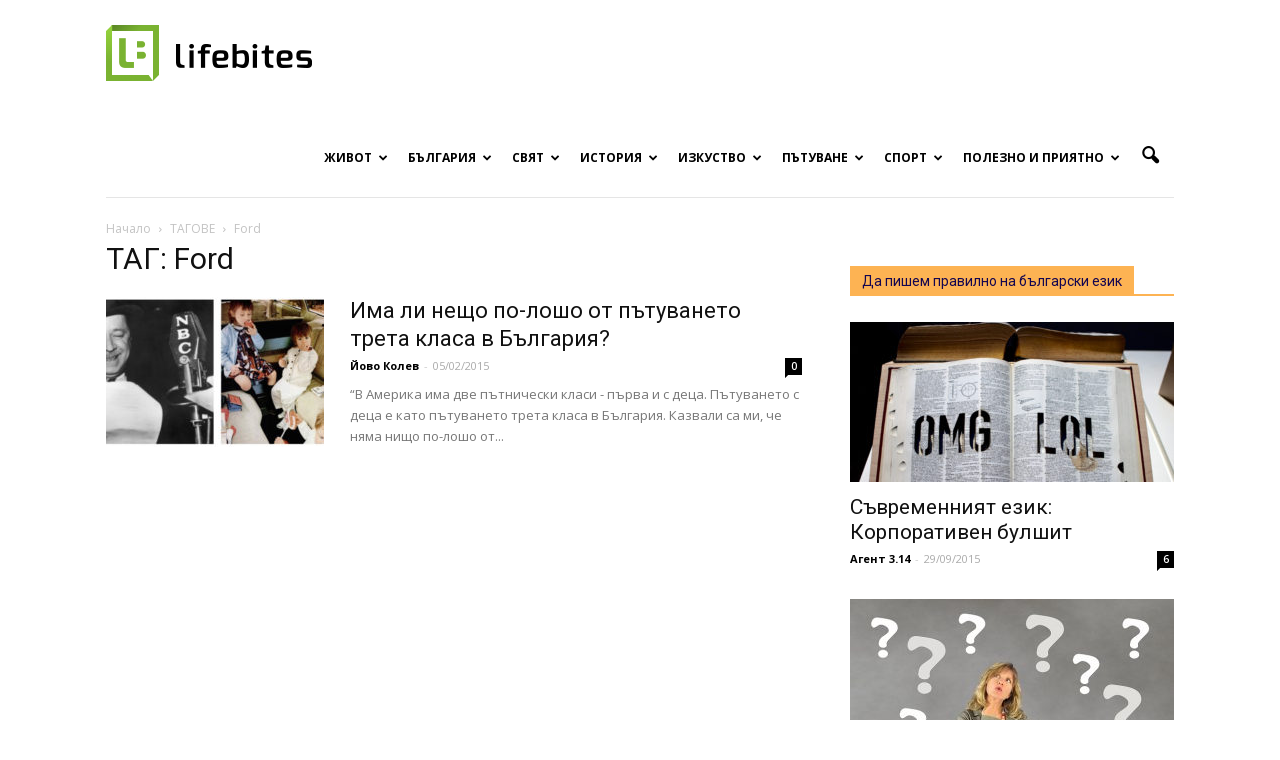

--- FILE ---
content_type: text/html; charset=UTF-8
request_url: https://www.lifebites.bg/tag/ford/
body_size: 172145
content:
<!doctype html > <!--[if IE 8]><html class="ie8" lang="en"> <![endif]--> <!--[if IE 9]><html class="ie9" lang="en"> <![endif]--> <!--[if gt IE 8]><!--><html lang="en-US" prefix="og: http://ogp.me/ns#"> <!--<![endif]--><head><meta charset="UTF-8" /><meta name="viewport" content="width=device-width, initial-scale=1.0"><link rel="pingback" href="https://www.lifebites.bg/xmlrpc.php" /><title>Ford Archives | Lifebites.bg</title><meta name="robots" content="noindex,follow"/><link rel="canonical" href="https://www.lifebites.bg/tag/ford/" /><link rel="publisher" href="https://business.google.com/b/105266388363884333600/dashboard/l/06200182221165698567?pageId=105266388363884333600"/><meta property="og:locale" content="en_US" /><meta property="og:type" content="object" /><meta property="og:title" content="Ford Archives | Lifebites.bg" /><meta property="og:url" content="https://www.lifebites.bg/tag/ford/" /><meta property="og:site_name" content="Lifebites.bg" /><meta name="twitter:card" content="summary" /><meta name="twitter:title" content="Ford Archives | Lifebites.bg" /><meta name="twitter:site" content="@LifeBitesBG" /> <script type='application/ld+json'>{"@context":"http:\/\/schema.org","@type":"WebSite","@id":"#website","url":"https:\/\/www.lifebites.bg\/","name":"LifeBites.bg","potentialAction":{"@type":"SearchAction","target":"https:\/\/www.lifebites.bg\/?s={search_term_string}","query-input":"required name=search_term_string"}}</script> <link rel='dns-prefetch' href='//fonts.googleapis.com' /><link rel='dns-prefetch' href='//s.w.org' /><link rel="alternate" type="application/rss+xml" title="Lifebites.bg &raquo; Feed" href="https://www.lifebites.bg/feed/" /><link rel="alternate" type="application/rss+xml" title="Lifebites.bg &raquo; Comments Feed" href="https://www.lifebites.bg/comments/feed/" /><link rel="alternate" type="application/rss+xml" title="Lifebites.bg &raquo; Ford Tag Feed" href="https://www.lifebites.bg/tag/ford/feed/" /> <script type="text/javascript">window._wpemojiSettings = {"baseUrl":"https:\/\/s.w.org\/images\/core\/emoji\/2\/72x72\/","ext":".png","svgUrl":"https:\/\/s.w.org\/images\/core\/emoji\/2\/svg\/","svgExt":".svg","source":{"concatemoji":"https:\/\/www.lifebites.bg\/wp-includes\/js\/wp-emoji-release.min.js?ver=4.6.29"}};
			!function(e,o,t){var a,n,r;function i(e){var t=o.createElement("script");t.src=e,t.type="text/javascript",o.getElementsByTagName("head")[0].appendChild(t)}for(r=Array("simple","flag","unicode8","diversity","unicode9"),t.supports={everything:!0,everythingExceptFlag:!0},n=0;n<r.length;n++)t.supports[r[n]]=function(e){var t,a,n=o.createElement("canvas"),r=n.getContext&&n.getContext("2d"),i=String.fromCharCode;if(!r||!r.fillText)return!1;switch(r.textBaseline="top",r.font="600 32px Arial",e){case"flag":return(r.fillText(i(55356,56806,55356,56826),0,0),n.toDataURL().length<3e3)?!1:(r.clearRect(0,0,n.width,n.height),r.fillText(i(55356,57331,65039,8205,55356,57096),0,0),a=n.toDataURL(),r.clearRect(0,0,n.width,n.height),r.fillText(i(55356,57331,55356,57096),0,0),a!==n.toDataURL());case"diversity":return r.fillText(i(55356,57221),0,0),a=(t=r.getImageData(16,16,1,1).data)[0]+","+t[1]+","+t[2]+","+t[3],r.fillText(i(55356,57221,55356,57343),0,0),a!=(t=r.getImageData(16,16,1,1).data)[0]+","+t[1]+","+t[2]+","+t[3];case"simple":return r.fillText(i(55357,56835),0,0),0!==r.getImageData(16,16,1,1).data[0];case"unicode8":return r.fillText(i(55356,57135),0,0),0!==r.getImageData(16,16,1,1).data[0];case"unicode9":return r.fillText(i(55358,56631),0,0),0!==r.getImageData(16,16,1,1).data[0]}return!1}(r[n]),t.supports.everything=t.supports.everything&&t.supports[r[n]],"flag"!==r[n]&&(t.supports.everythingExceptFlag=t.supports.everythingExceptFlag&&t.supports[r[n]]);t.supports.everythingExceptFlag=t.supports.everythingExceptFlag&&!t.supports.flag,t.DOMReady=!1,t.readyCallback=function(){t.DOMReady=!0},t.supports.everything||(a=function(){t.readyCallback()},o.addEventListener?(o.addEventListener("DOMContentLoaded",a,!1),e.addEventListener("load",a,!1)):(e.attachEvent("onload",a),o.attachEvent("onreadystatechange",function(){"complete"===o.readyState&&t.readyCallback()})),(a=t.source||{}).concatemoji?i(a.concatemoji):a.wpemoji&&a.twemoji&&(i(a.twemoji),i(a.wpemoji)))}(window,document,window._wpemojiSettings);</script> <style type="text/css">img.wp-smiley,
img.emoji {
	display: inline !important;
	border: none !important;
	box-shadow: none !important;
	height: 1em !important;
	width: 1em !important;
	margin: 0 .07em !important;
	vertical-align: -0.1em !important;
	background: none !important;
	padding: 0 !important;
}</style><link rel='stylesheet' id='wpccp-css'  href='https://www.lifebites.bg/wp-content/plugins/wp-content-copy-protection/assets/css/style.min.css?ver=1688192070' type='text/css' media='all' /><link rel='stylesheet' id='wp-polls-css'  href='https://www.lifebites.bg/wp-content/plugins/wp-polls/polls-css.css?ver=2.73.8' type='text/css' media='all' /><style id='wp-polls-inline-css' type='text/css'>.wp-polls .pollbar {
	margin: 1px;
	font-size: 6px;
	line-height: 8px;
	height: 8px;
	background-image: url('https://www.lifebites.bg/wp-content/plugins/wp-polls/images/default/pollbg.gif');
	border: 1px solid #c8c8c8;
}</style><link rel='stylesheet' id='wpProQuiz_front_style-css'  href='https://www.lifebites.bg/wp-content/plugins/wp-pro-quiz/css/wpProQuiz_front.min.css?ver=0.37' type='text/css' media='all' /><link rel='stylesheet' id='google_font_open_sans-css'  href='https://fonts.googleapis.com/css?family=Open+Sans%3A300italic%2C400italic%2C600italic%2C400%2C600%2C700&#038;subset=cyrillic&#038;ver=4.6.29' type='text/css' media='all' /><link rel='stylesheet' id='google_font_roboto-css'  href='https://fonts.googleapis.com/css?family=Roboto%3A500%2C400italic%2C700%2C900%2C500italic%2C400%2C300&#038;subset=cyrillic&#038;ver=4.6.29' type='text/css' media='all' /><link rel='stylesheet' id='js_composer_front-css'  href='https://www.lifebites.bg/wp-content/plugins/js_composer/assets/css/js_composer.min.css?ver=4.11.2' type='text/css' media='all' /><link rel='stylesheet' id='td-theme-css'  href='https://www.lifebites.bg/wp-content/themes/Newspaper_V7/style.css?ver=7.0.2' type='text/css' media='all' /> <script type='text/javascript' src='https://www.lifebites.bg/wp-includes/js/jquery/jquery.js?ver=1.12.4'></script> <script type='text/javascript' src='https://www.lifebites.bg/wp-includes/js/jquery/jquery-migrate.min.js?ver=1.4.1'></script> <script type='text/javascript' src='https://www.lifebites.bg/wp-content/plugins/font-resizer/js/jquery.cookie.js?ver=4.6.29'></script> <script type='text/javascript' src='https://www.lifebites.bg/wp-content/plugins/font-resizer/js/jquery.fontsize.js?ver=4.6.29'></script> <script type='text/javascript' src='https://www.lifebites.bg/wp-content/plugins/font-resizer/js/main.js?ver=4.6.29'></script> <link rel='https://api.w.org/' href='https://www.lifebites.bg/wp-json/' /><link rel="EditURI" type="application/rsd+xml" title="RSD" href="https://www.lifebites.bg/xmlrpc.php?rsd" /><link rel="wlwmanifest" type="application/wlwmanifest+xml" href="https://www.lifebites.bg/wp-includes/wlwmanifest.xml" /><meta name="generator" content="WordPress 4.6.29" /><meta property="fb:pages" content="1386200555017875" /><meta property="ia:markup_url" content="https://www.lifebites.bg/patuvane-treta-klasa-bulgaria/?ia_markup=1" /> <!--[if lt IE 9]><script src="https://html5shim.googlecode.com/svn/trunk/html5.js"></script><![endif]--><meta name="generator" content="Powered by Visual Composer - drag and drop page builder for WordPress."/> <!--[if lte IE 9]><link rel="stylesheet" type="text/css" href="https://www.lifebites.bg/wp-content/plugins/js_composer/assets/css/vc_lte_ie9.min.css" media="screen"><![endif]--><!--[if IE  8]><link rel="stylesheet" type="text/css" href="https://www.lifebites.bg/wp-content/plugins/js_composer/assets/css/vc-ie8.min.css" media="screen"><![endif]-->  <script>var tdBlocksArray = []; //here we store all the items for the current page
	    //td_block class - each ajax block uses a object of this class for requests
	    function tdBlock() {
		    this.id = '';
		    this.block_type = 1; //block type id (1-234 etc)
		    this.atts = '';
		    this.td_column_number = '';
		    this.td_current_page = 1; //
		    this.post_count = 0; //from wp
		    this.found_posts = 0; //from wp
		    this.max_num_pages = 0; //from wp
		    this.td_filter_value = ''; //current live filter value
		    this.is_ajax_running = false;
		    this.td_user_action = ''; // load more or infinite loader (used by the animation)
		    this.header_color = '';
		    this.ajax_pagination_infinite_stop = ''; //show load more at page x
	    }
        // td_js_generator - mini detector
        (function(){
            var htmlTag = document.getElementsByTagName("html")[0];
            if ( navigator.userAgent.indexOf("MSIE 10.0") > -1 ) {
                htmlTag.className += ' ie10';
            }
            if ( !!navigator.userAgent.match(/Trident.*rv\:11\./) ) {
                htmlTag.className += ' ie11';
            }
            if ( /(iPad|iPhone|iPod)/g.test(navigator.userAgent) ) {
                htmlTag.className += ' td-md-is-ios';
            }
            var user_agent = navigator.userAgent.toLowerCase();
            if ( user_agent.indexOf("android") > -1 ) {
                htmlTag.className += ' td-md-is-android';
            }
            if ( -1 !== navigator.userAgent.indexOf('Mac OS X')  ) {
                htmlTag.className += ' td-md-is-os-x';
            }
            if ( /chrom(e|ium)/.test(navigator.userAgent.toLowerCase()) ) {
               htmlTag.className += ' td-md-is-chrome';
            }
            if ( -1 !== navigator.userAgent.indexOf('Firefox') ) {
                htmlTag.className += ' td-md-is-firefox';
            }
            if ( -1 !== navigator.userAgent.indexOf('Safari') && -1 === navigator.userAgent.indexOf('Chrome') ) {
                htmlTag.className += ' td-md-is-safari';
            }
        })();
        var tdLocalCache = {};
        ( function () {
            "use strict";
            tdLocalCache = {
                data: {},
                remove: function (resource_id) {
                    delete tdLocalCache.data[resource_id];
                },
                exist: function (resource_id) {
                    return tdLocalCache.data.hasOwnProperty(resource_id) && tdLocalCache.data[resource_id] !== null;
                },
                get: function (resource_id) {
                    return tdLocalCache.data[resource_id];
                },
                set: function (resource_id, cachedData) {
                    tdLocalCache.remove(resource_id);
                    tdLocalCache.data[resource_id] = cachedData;
                }
            };
        })();
var tds_login_sing_in_widget="show";
var td_viewport_interval_list=[{"limitBottom":767,"sidebarWidth":228},{"limitBottom":1018,"sidebarWidth":300},{"limitBottom":1140,"sidebarWidth":324}];
var td_animation_stack_effect="type0";
var tds_animation_stack=true;
var td_animation_stack_specific_selectors=".entry-thumb, img";
var td_animation_stack_general_selectors=".td-animation-stack img, .post img";
var td_ajax_url="https:\/\/www.lifebites.bg\/wp-admin\/admin-ajax.php?td_theme_name=Newspaper&v=7.0.2";
var td_get_template_directory_uri="https:\/\/www.lifebites.bg\/wp-content\/themes\/Newspaper_V7";
var tds_snap_menu="snap";
var tds_logo_on_sticky="show";
var tds_header_style="7";
var td_please_wait="\u041c\u041e\u041b\u042f \u0418\u0417\u0427\u0410\u041a\u0410\u0419\u0422\u0415...";
var td_email_user_pass_incorrect="\u042e\u0417\u0415\u0420\u0410 \u0418\u041b\u0418 \u041f\u0410\u0420\u041e\u041b\u0410\u0422\u0410 \u0415 \u041d\u0415\u041f\u0420\u0410\u0412\u0418\u041b\u0415\u041d";
var td_email_user_incorrect="\u0418\u041c\u0415\u0419\u041b\u0410 \u0418\u041b\u0418 \u042e\u0417\u0415\u0420\u041d\u0415\u0419\u041c\u0410 \u0415 \u041d\u0415\u041f\u0420\u0410\u0412\u0418\u041b\u0415\u041d";
var td_email_incorrect="\u0418\u041c\u0415\u0419\u041b\u0410 \u0415 \u041d\u0415\u041f\u0420\u0410\u0412\u0418\u041b\u0415\u041d";
var tds_more_articles_on_post_enable="show";
var tds_more_articles_on_post_time_to_wait="3";
var tds_more_articles_on_post_pages_distance_from_top=650;
var tds_theme_color_site_wide="#4db2ec";
var tds_smart_sidebar="";
var tdThemeName="Newspaper";
var td_magnific_popup_translation_tPrev="Previous (Left arrow key)";
var td_magnific_popup_translation_tNext="Next (Right arrow key)";
var td_magnific_popup_translation_tCounter="%curr% of %total%";
var td_magnific_popup_translation_ajax_tError="The content from %url% could not be loaded.";
var td_magnific_popup_translation_image_tError="The image #%curr% could not be loaded.";
var td_ad_background_click_link="";
var td_ad_background_click_target="";</script> <script>window.dataLayer = window.dataLayer || [];
        function gtag() {
            dataLayer.push(arguments);
        }
        gtag("consent", "default", {
        ad_personalization: "denied",
        ad_storage: "denied",
        ad_user_data: "denied",
        analytics_storage: "denied",
        functionality_storage: "denied",
        personalization_storage: "denied",
        wait_for_update: 500,
    });
    gtag("set", "ads_data_redaction", true);
    // gtag("set", "url_passthrough", true);</script> <script async src="https://www.googletagmanager.com/gtag/js?id=G-8SE056K0L9" type="text/plain" data-category="analytics"></script> <script type="text/plain" data-category="analytics">window.dataLayer = window.dataLayer || [];
  function gtag(){dataLayer.push(arguments);}
  gtag('js', new Date());
  gtag('config', 'G-8SE056K0L9');</script><link rel="icon" href="https://www.lifebites.bg/wp-content/uploads/2016/04/cropped-LOGO-nameless-356x364.jpg" sizes="32x32" /><link rel="icon" href="https://www.lifebites.bg/wp-content/uploads/2016/04/cropped-LOGO-nameless-420x420.jpg" sizes="192x192" /><link rel="apple-touch-icon-precomposed" href="https://www.lifebites.bg/wp-content/uploads/2016/04/cropped-LOGO-nameless-420x420.jpg" /><meta name="msapplication-TileImage" content="https://www.lifebites.bg/wp-content/uploads/2016/04/cropped-LOGO-nameless-420x420.jpg" /> <noscript><style type="text/css">.wpb_animate_when_almost_visible { opacity: 1; }</style></noscript><div align="center"> <noscript><div style="position:fixed; top:0px; left:0px; z-index:3000; height:100%; width:100%; background-color:#FFFFFF"> <br/><br/><div style="font-family: Tahoma; font-size: 14px; background-color:#FFFFCC; border: 1pt solid Black; padding: 10pt;"> Sorry, you have Javascript Disabled! To see this page as it is meant to appear, please enable your Javascript!</div></div> </noscript></div></head><body class="archive tag tag-ford tag-753 wpb-js-composer js-comp-ver-4.11.2 vc_responsive td-animation-stack-type0 td-full-layout" itemscope="itemscope" itemtype="https://schema.org/WebPage"><div id="fb-root"></div> <script>(function(d, s, id) {
  var js, fjs = d.getElementsByTagName(s)[0];
  if (d.getElementById(id)) return;
  js = d.createElement(s); js.id = id;
  js.src = "//connect.facebook.net/en_US/sdk.js#xfbml=1&version=v2.6";
  fjs.parentNode.insertBefore(js, fjs);
}(document, 'script', 'facebook-jssdk'));</script> <div class="td-scroll-up"><i class="td-icon-menu-up"></i></div><div class="td-menu-background"></div><div id="td-mobile-nav"><div class="td-mobile-container"><div class="td-menu-socials-wrap"><div class="td-menu-socials"> <span class="td-social-icon-wrap"> <a target="_blank" href="https://www.facebook.com/lifebitesstories.bg" title="Facebook"> <i class="td-icon-font td-icon-facebook"></i> </a> </span> <span class="td-social-icon-wrap"> <a target="_blank" href="+LifebitesBg" title="Google+"> <i class="td-icon-font td-icon-googleplus"></i> </a> </span> <span class="td-social-icon-wrap"> <a target="_blank" href="Lifebites.bg" title="Instagram"> <i class="td-icon-font td-icon-instagram"></i> </a> </span> <span class="td-social-icon-wrap"> <a target="_blank" href="https://www.linkedin.com/company/18125031/" title="Linkedin"> <i class="td-icon-font td-icon-linkedin"></i> </a> </span> <span class="td-social-icon-wrap"> <a target="_blank" href="mailto:lifebitesbg@gmail.com" title="Mail"> <i class="td-icon-font td-icon-mail-1"></i> </a> </span> <span class="td-social-icon-wrap"> <a target="_blank" href="https://www.pinterest.com/lifebitesbg/" title="Pinterest"> <i class="td-icon-font td-icon-pinterest"></i> </a> </span> <span class="td-social-icon-wrap"> <a target="_blank" href="lifebitesbg" title="Twitter"> <i class="td-icon-font td-icon-twitter"></i> </a> </span> <span class="td-social-icon-wrap"> <a target="_blank" href="https://www.youtube.com/channel/UCk8KPChJZ5Nu-JWuzmWefAQ" title="Youtube"> <i class="td-icon-font td-icon-youtube"></i> </a> </span></div><div class="td-mobile-close"> <a href="#"><i class="td-icon-close-mobile"></i></a></div></div><div class="td-menu-login-section"><div class="td-guest-wrap"><div class="td-menu-avatar"><div class="td-avatar-container"><img src="https://www.lifebites.bg/wp-content/uploads/2016/04/LOGO-nameless-252x159.jpg" width="80" height="50" alt="" class="avatar avatar-80 wp-user-avatar wp-user-avatar-80 photo avatar-default" /></div></div><div class="td-menu-login"><a id="login-link-mob">Sign in</a></div></div></div><div class="td-mobile-content"><div class="menu-main-container"><ul id="menu-main" class="td-mobile-main-menu"><li id="menu-item-60" class="menu-item menu-item-type-taxonomy menu-item-object-category menu-item-first menu-item-has-children menu-item-60"><a title="Истории от и за живота" href="https://www.lifebites.bg/category/life/">Живот<i class="td-icon-menu-right td-element-after"></i></a><ul class="sub-menu"><li id="menu-item-0" class="menu-item-0"><a href="https://www.lifebites.bg/category/life/love/">Любов</a></li><li class="menu-item-0"><a href="https://www.lifebites.bg/category/life/lichni-misli-razgovori/">Малки Разговори</a></li><li class="menu-item-0"><a href="https://www.lifebites.bg/category/life/obrazovanie/">Образование</a></li><li class="menu-item-0"><a href="https://www.lifebites.bg/category/life/psihologia/">Психология</a></li><li class="menu-item-0"><a href="https://www.lifebites.bg/category/life/semeistvo-detsa/">Семейство и деца</a></li><li class="menu-item-0"><a href="https://www.lifebites.bg/category/life/citati/">Цитати</a></li></ul></li><li id="menu-item-5" class="menu-item menu-item-type-taxonomy menu-item-object-category menu-item-has-children menu-item-5"><a title="Истории от и за България" href="https://www.lifebites.bg/category/bulgaria/">България<i class="td-icon-menu-right td-element-after"></i></a><ul class="sub-menu"><li class="menu-item-0"><a href="https://www.lifebites.bg/category/bulgaria/jivot-chujbina/">Българи в чужбина</a></li><li class="menu-item-0"><a href="https://www.lifebites.bg/category/bulgaria/jivot-chujbina/lichnosti-chujbina/">Портрети на българи в чужбина</a></li><li class="menu-item-0"><a href="https://www.lifebites.bg/category/bulgaria/bulgarski-ezik/">Български език</a></li><li class="menu-item-0"><a href="https://www.lifebites.bg/category/bulgaria/lica-bulgari%d0%b0/">Лица от България</a></li><li class="menu-item-0"><a href="https://www.lifebites.bg/category/bulgaria/posoki-iz-bulgaria/">Посоки из България</a></li></ul></li><li id="menu-item-9" class="menu-item menu-item-type-taxonomy menu-item-object-category menu-item-has-children menu-item-9"><a title="Истории от и за целия свят" href="https://www.lifebites.bg/category/world/">Свят<i class="td-icon-menu-right td-element-after"></i></a><ul class="sub-menu"><li class="menu-item-0"><a href="https://www.lifebites.bg/category/world/interesting/">Интересно от света</a></li><li class="menu-item-0"><a href="https://www.lifebites.bg/category/world/people-world/">Личности от света</a></li></ul></li><li id="menu-item-65313" class="menu-item menu-item-type-taxonomy menu-item-object-category menu-item-has-children menu-item-65313"><a title="Историята на България и света" href="https://www.lifebites.bg/category/istoria/">История<i class="td-icon-menu-right td-element-after"></i></a><ul class="sub-menu"><li class="menu-item-0"><a href="https://www.lifebites.bg/category/istoria/istorii-ot-bulgaria/">Българската история</a></li><li class="menu-item-0"><a href="https://www.lifebites.bg/category/istoria/stories-world/">Истории от света</a></li></ul></li><li id="menu-item-327" class="menu-item menu-item-type-taxonomy menu-item-object-category menu-item-has-children menu-item-327"><a title="Истории за изкуството във всичките му проявления" href="https://www.lifebites.bg/category/art/">Изкуство<i class="td-icon-menu-right td-element-after"></i></a><ul class="sub-menu"><li class="menu-item-0"><a href="https://www.lifebites.bg/category/art/visual-arts/">Визуални изкуства</a></li><li class="menu-item-0"><a href="https://www.lifebites.bg/category/art/literature/">Литература</a></li><li class="menu-item-0"><a href="https://www.lifebites.bg/category/art/literature/vreme-poezia/">Време за поезия</a></li><li class="menu-item-0"><a href="https://www.lifebites.bg/category/art/literature/vreme-pritchi/">Време за притчи</a></li><li class="menu-item-0"><a href="https://www.lifebites.bg/category/art/literature/razkazi/">Време за разкази</a></li><li class="menu-item-0"><a href="https://www.lifebites.bg/category/art/music/">Музика</a></li><li class="menu-item-0"><a href="https://www.lifebites.bg/category/art/theatre-cinema/">Театър и кино</a></li><li class="menu-item-0"><a href="https://www.lifebites.bg/category/art/photography/">Фотография</a></li><li class="menu-item-0"><a href="https://www.lifebites.bg/category/art/photography/galleries/">Галерии</a></li></ul></li><li id="menu-item-7" class="menu-item menu-item-type-taxonomy menu-item-object-category menu-item-has-children menu-item-7"><a title="Истории за пътешествия" href="https://www.lifebites.bg/category/travel/">Пътуване<i class="td-icon-menu-right td-element-after"></i></a><ul class="sub-menu"><li class="menu-item-0"><a href="https://www.lifebites.bg/category/travel/culture-food/">Култура и храна</a></li><li class="menu-item-0"><a href="https://www.lifebites.bg/category/travel/sea/">Море</a></li><li class="menu-item-0"><a href="https://www.lifebites.bg/category/travel/mountain/">Планина</a></li><li class="menu-item-0"><a href="https://www.lifebites.bg/category/travel/destinations-travel/">Посоки за пътешественици</a></li><li class="menu-item-0"><a href="https://www.lifebites.bg/category/travel/adventures/">Приключения</a></li></ul></li><li id="menu-item-58867" class="menu-item menu-item-type-taxonomy menu-item-object-category menu-item-has-children menu-item-58867"><a href="https://www.lifebites.bg/category/sport/">Спорт<i class="td-icon-menu-right td-element-after"></i></a><ul class="sub-menu"><li class="menu-item-0"><a href="https://www.lifebites.bg/category/sport/bg-sport/">Българските спортисти</a></li></ul></li><li id="menu-item-37199" class="menu-item menu-item-type-taxonomy menu-item-object-category menu-item-has-children menu-item-37199"><a title="Полезна информация" href="https://www.lifebites.bg/category/polezno-priatno/">Полезно и приятно<i class="td-icon-menu-right td-element-after"></i></a><ul class="sub-menu"><li class="menu-item-0"><a href="https://www.lifebites.bg/category/polezno-priatno/djadji/">Джаджи</a></li><li class="menu-item-0"><a href="https://www.lifebites.bg/category/polezno-priatno/%d0%b8%d0%b3%d1%80%d0%b8/">Игри</a></li><li class="menu-item-0"><a href="https://www.lifebites.bg/category/polezno-priatno/quality-life/">Качество на живот</a></li><li class="menu-item-0"><a href="https://www.lifebites.bg/category/polezno-priatno/koli/">Коли</a></li><li class="menu-item-0"><a href="https://www.lifebites.bg/category/polezno-priatno/curious/">Любопитно</a></li><li class="menu-item-0"><a href="https://www.lifebites.bg/category/polezno-priatno/recepti/">Рецепти</a></li><li class="menu-item-0"><a href="https://www.lifebites.bg/category/polezno-priatno/tests/">Тестове</a></li><li class="menu-item-0"><a href="https://www.lifebites.bg/category/polezno-priatno/hobby/">Хоби</a></li></ul></li></ul></div></div></div><div id="login-form-mobile" class="td-register-section"><div id="td-login-mob" class="td-login-animation td-login-hide-mob"><div class="td-login-close"> <a href="#" class="td-back-button"><i class="td-icon-read-down"></i></a><div class="td-login-title">Sign in</div><div class="td-mobile-close"> <a href="#"><i class="td-icon-close-mobile"></i></a></div></div><div class="td-login-form-wrap"><div class="td-login-panel-title"><span>ДОБРЕ ДОШЛИ!</span>Log into your account</div><div class="td_display_err"></div><div class="td-login-inputs"><input class="td-login-input" type="text" name="login_email" id="login_email-mob" value="" required><label>your username</label></div><div class="td-login-inputs"><input class="td-login-input" type="password" name="login_pass" id="login_pass-mob" value="" required><label>your password</label></div> <input type="button" name="login_button" id="login_button-mob" class="td-login-button" value="LOG IN"><div class="td-login-info-text"><a href="#" id="forgot-pass-link-mob">Forgot your password?</a></div></div></div><div id="td-forgot-pass-mob" class="td-login-animation td-login-hide-mob"><div class="td-forgot-pass-close"> <a href="#" class="td-back-button"><i class="td-icon-read-down"></i></a><div class="td-login-title">Password recovery</div></div><div class="td-login-form-wrap"><div class="td-login-panel-title">Recover your password</div><div class="td_display_err"></div><div class="td-login-inputs"><input class="td-login-input" type="text" name="forgot_email" id="forgot_email-mob" value="" required><label>your email</label></div> <input type="button" name="forgot_button" id="forgot_button-mob" class="td-login-button" value="Send My Pass"></div></div></div></div><div class="td-search-background"></div><div class="td-search-wrap-mob"><div class="td-drop-down-search" aria-labelledby="td-header-search-button"><form method="get" class="td-search-form" action="https://www.lifebites.bg/"><div class="td-search-close"> <a href="#"><i class="td-icon-close-mobile"></i></a></div><div role="search" class="td-search-input"> <span>Търсене</span> <input id="td-header-search-mob" type="text" value="" name="s" autocomplete="off" /></div></form><div id="td-aj-search-mob"></div></div></div><div id="td-outer-wrap"><div class="td-header-wrap td-header-style-7 test"><div class="td-header-menu-wrap-full"><div class="td-header-menu-wrap td-header-gradient"><div class="td-container td-header-row td-header-main-menu"><div class="td-header-sp-logo"> <a class="td-main-logo" href="https://www.lifebites.bg/"> <img src="https://www.lifebites.bg/wp-content/uploads/2016/05/lifebites_logo.png" alt="Lifebites.bg logo" title="Онлайн списание"/> <span class="td-visual-hidden">Онлайн списание за хапки с вкус на живот</span> </a></div><div id="td-header-menu" role="navigation"><div id="td-top-mobile-toggle"><a href="#"><i class="td-icon-font td-icon-mobile"></i></a></div><div class="td-main-menu-logo td-logo-in-header"> <a class="td-mobile-logo td-sticky-mobile" href="https://www.lifebites.bg/"> <img src="https://www.lifebites.bg/wp-content/uploads/2016/05/lifebites-mobile-logo.jpg" alt="Lifebites.bg logo" title="Онлайн списание"/> </a> <a class="td-header-logo td-sticky-mobile" href="https://www.lifebites.bg/"> <img src="https://www.lifebites.bg/wp-content/uploads/2016/05/lifebites_logo.png" alt="Lifebites.bg logo" title="Онлайн списание"/> </a></div><div class="menu-main-container"><ul id="menu-main-1" class="sf-menu"><li class="menu-item menu-item-type-taxonomy menu-item-object-category menu-item-first td-menu-item td-mega-menu menu-item-60"><a title="Истории от и за живота" href="https://www.lifebites.bg/category/life/">Живот</a><ul class="sub-menu"><li class="menu-item-0"><div class="td-container-border"><div class="td-mega-grid"><script>var block_td_uid_1_696a89c792568 = new tdBlock();
block_td_uid_1_696a89c792568.id = "td_uid_1_696a89c792568";
block_td_uid_1_696a89c792568.atts = '{"limit":4,"sort":"","post_ids":"","tag_slug":"","autors_id":"","installed_post_types":"","category_id":"2","category_ids":"","custom_title":"","custom_url":"","show_child_cat":30,"sub_cat_ajax":"","ajax_pagination":"next_prev","header_color":"","header_text_color":"","ajax_pagination_infinite_stop":"","td_column_number":3,"td_ajax_preloading":"","td_ajax_filter_type":"td_category_ids_filter","td_ajax_filter_ids":"","td_filter_default_txt":"\u0412\u0441\u0438\u0447\u043a\u0438","color_preset":"","border_top":"","class":"td_uid_1_696a89c792568_rand","offset":""}';
block_td_uid_1_696a89c792568.td_column_number = "3";
block_td_uid_1_696a89c792568.block_type = "td_block_mega_menu";
block_td_uid_1_696a89c792568.post_count = "4";
block_td_uid_1_696a89c792568.found_posts = "1351";
block_td_uid_1_696a89c792568.header_color = "";
block_td_uid_1_696a89c792568.ajax_pagination_infinite_stop = "";
block_td_uid_1_696a89c792568.max_num_pages = "338";
tdBlocksArray.push(block_td_uid_1_696a89c792568);</script><div class="td_block_wrap td_block_mega_menu td_uid_1_696a89c792568_rand td_with_ajax_pagination td-pb-border-top"  data-td-block-uid="td_uid_1_696a89c792568" ><div class="td_mega_menu_sub_cats"><div class="block-mega-child-cats"><a class="cur-sub-cat mega-menu-sub-cat-td_uid_1_696a89c792568" id="td_uid_2_696a89c7941cf" data-td_block_id="td_uid_1_696a89c792568" data-td_filter_value="" href="https://www.lifebites.bg/category/life/">Всички</a><a class="mega-menu-sub-cat-td_uid_1_696a89c792568"  id="td_uid_3_696a89c79427b" data-td_block_id="td_uid_1_696a89c792568" data-td_filter_value="4503" href="https://www.lifebites.bg/category/life/love/">Любов</a><a class="mega-menu-sub-cat-td_uid_1_696a89c792568"  id="td_uid_4_696a89c79430b" data-td_block_id="td_uid_1_696a89c792568" data-td_filter_value="9" href="https://www.lifebites.bg/category/life/lichni-misli-razgovori/">Малки Разговори</a><a class="mega-menu-sub-cat-td_uid_1_696a89c792568"  id="td_uid_5_696a89c79438e" data-td_block_id="td_uid_1_696a89c792568" data-td_filter_value="11098" href="https://www.lifebites.bg/category/life/obrazovanie/">Образование</a><a class="mega-menu-sub-cat-td_uid_1_696a89c792568"  id="td_uid_6_696a89c794466" data-td_block_id="td_uid_1_696a89c792568" data-td_filter_value="4158" href="https://www.lifebites.bg/category/life/psihologia/">Психология</a><a class="mega-menu-sub-cat-td_uid_1_696a89c792568"  id="td_uid_7_696a89c7944f2" data-td_block_id="td_uid_1_696a89c792568" data-td_filter_value="4159" href="https://www.lifebites.bg/category/life/semeistvo-detsa/">Семейство и деца</a><a class="mega-menu-sub-cat-td_uid_1_696a89c792568"  id="td_uid_8_696a89c794561" data-td_block_id="td_uid_1_696a89c792568" data-td_filter_value="2933" href="https://www.lifebites.bg/category/life/citati/">Цитати</a></div></div><div id=td_uid_1_696a89c792568 class="td_block_inner"><div class="td-mega-row"><div class="td-mega-span"><div class="td_module_mega_menu td_mod_mega_menu"><div class="td-module-image"><div class="td-module-thumb"><a href="https://www.lifebites.bg/mister-senko/" rel="bookmark" title="Мистер Сенко: От борбата за оцеляване до вечната слава"><img width="218" height="150" class="entry-thumb" src="https://www.lifebites.bg/wp-content/uploads/2024/02/53751b40bd199ac52cf8d820163a3ec5-218x150.jpg" alt="Мистер Сенко" title="Мистер Сенко: От борбата за оцеляване до вечната слава"/></a></div></div><div class="item-details"><h3 class="entry-title td-module-title"><a href="https://www.lifebites.bg/mister-senko/" rel="bookmark" title="Мистер Сенко: От борбата за оцеляване до вечната слава">Мистер Сенко: От борбата за оцеляване до вечната слава</a></h3></div></div></div><div class="td-mega-span"><div class="td_module_mega_menu td_mod_mega_menu"><div class="td-module-image"><div class="td-module-thumb"><a href="https://www.lifebites.bg/citati-nova-godina/" rel="bookmark" title="Вдъхновяващи цитати за Нова година"><img width="218" height="150" class="entry-thumb" src="https://www.lifebites.bg/wp-content/uploads/2023/12/pexels-photo-5778892-218x150.jpeg" alt="Нова година" title="Вдъхновяващи цитати за Нова година"/></a></div></div><div class="item-details"><h3 class="entry-title td-module-title"><a href="https://www.lifebites.bg/citati-nova-godina/" rel="bookmark" title="Вдъхновяващи цитати за Нова година">Вдъхновяващи цитати за Нова година</a></h3></div></div></div><div class="td-mega-span"><div class="td_module_mega_menu td_mod_mega_menu"><div class="td-module-image"><div class="td-module-thumb"><a href="https://www.lifebites.bg/yoan%d0%b0-yotova/" rel="bookmark" title="Йоана Йотова и нейната различна дигитална агенция"><img width="218" height="150" class="entry-thumb" src="https://www.lifebites.bg/wp-content/uploads/2023/11/371505775_358186403466594_6621914306910045942_n-218x150.jpg" alt="Йоанна Петрова" title="Йоана Йотова и нейната различна дигитална агенция"/></a></div></div><div class="item-details"><h3 class="entry-title td-module-title"><a href="https://www.lifebites.bg/yoan%d0%b0-yotova/" rel="bookmark" title="Йоана Йотова и нейната различна дигитална агенция">Йоана Йотова и нейната различна дигитална агенция</a></h3></div></div></div><div class="td-mega-span"><div class="td_module_mega_menu td_mod_mega_menu"><div class="td-module-image"><div class="td-module-thumb"><a href="https://www.lifebites.bg/rayna-kasabova/" rel="bookmark" title="Райна Касабова &#8211; първата жена, участвала в боен полет"><img width="218" height="150" class="entry-thumb" src="https://www.lifebites.bg/wp-content/uploads/2023/11/Image_12111744_40_0-218x150.jpg" alt="Райна Касабова" title="Райна Касабова &#8211; първата жена, участвала в боен полет"/></a></div></div><div class="item-details"><h3 class="entry-title td-module-title"><a href="https://www.lifebites.bg/rayna-kasabova/" rel="bookmark" title="Райна Касабова &#8211; първата жена, участвала в боен полет">Райна Касабова &#8211; първата жена, участвала в боен полет</a></h3></div></div></div></div></div><div class="td-next-prev-wrap"><a href="#" class="td-ajax-prev-page ajax-page-disabled" id="prev-page-td_uid_1_696a89c792568" data-td_block_id="td_uid_1_696a89c792568"><i class="td-icon-font td-icon-menu-left"></i></a><a href="#"  class="td-ajax-next-page" id="next-page-td_uid_1_696a89c792568" data-td_block_id="td_uid_1_696a89c792568"><i class="td-icon-font td-icon-menu-right"></i></a></div><div class="clearfix"></div></div></div></div></li></ul></li><li class="menu-item menu-item-type-taxonomy menu-item-object-category td-menu-item td-mega-menu menu-item-5"><a title="Истории от и за България" href="https://www.lifebites.bg/category/bulgaria/">България</a><ul class="sub-menu"><li class="menu-item-0"><div class="td-container-border"><div class="td-mega-grid"><script>var block_td_uid_9_696a89c7958e7 = new tdBlock();
block_td_uid_9_696a89c7958e7.id = "td_uid_9_696a89c7958e7";
block_td_uid_9_696a89c7958e7.atts = '{"limit":4,"sort":"","post_ids":"","tag_slug":"","autors_id":"","installed_post_types":"","category_id":"3","category_ids":"","custom_title":"","custom_url":"","show_child_cat":30,"sub_cat_ajax":"","ajax_pagination":"next_prev","header_color":"","header_text_color":"","ajax_pagination_infinite_stop":"","td_column_number":3,"td_ajax_preloading":"","td_ajax_filter_type":"td_category_ids_filter","td_ajax_filter_ids":"","td_filter_default_txt":"\u0412\u0441\u0438\u0447\u043a\u0438","color_preset":"","border_top":"","class":"td_uid_9_696a89c7958e7_rand","offset":""}';
block_td_uid_9_696a89c7958e7.td_column_number = "3";
block_td_uid_9_696a89c7958e7.block_type = "td_block_mega_menu";
block_td_uid_9_696a89c7958e7.post_count = "4";
block_td_uid_9_696a89c7958e7.found_posts = "979";
block_td_uid_9_696a89c7958e7.header_color = "";
block_td_uid_9_696a89c7958e7.ajax_pagination_infinite_stop = "";
block_td_uid_9_696a89c7958e7.max_num_pages = "245";
tdBlocksArray.push(block_td_uid_9_696a89c7958e7);</script><div class="td_block_wrap td_block_mega_menu td_uid_9_696a89c7958e7_rand td_with_ajax_pagination td-pb-border-top"  data-td-block-uid="td_uid_9_696a89c7958e7" ><div class="td_mega_menu_sub_cats"><div class="block-mega-child-cats"><a class="cur-sub-cat mega-menu-sub-cat-td_uid_9_696a89c7958e7" id="td_uid_10_696a89c7961f4" data-td_block_id="td_uid_9_696a89c7958e7" data-td_filter_value="" href="https://www.lifebites.bg/category/bulgaria/">Всички</a><a class="mega-menu-sub-cat-td_uid_9_696a89c7958e7"  id="td_uid_11_696a89c796275" data-td_block_id="td_uid_9_696a89c7958e7" data-td_filter_value="7271" href="https://www.lifebites.bg/category/bulgaria/jivot-chujbina/">Българи в чужбина</a><a class="mega-menu-sub-cat-td_uid_9_696a89c7958e7"  id="td_uid_12_696a89c7962fe" data-td_block_id="td_uid_9_696a89c7958e7" data-td_filter_value="7272" href="https://www.lifebites.bg/category/bulgaria/jivot-chujbina/lichnosti-chujbina/">Портрети на българи в чужбина</a><a class="mega-menu-sub-cat-td_uid_9_696a89c7958e7"  id="td_uid_13_696a89c796392" data-td_block_id="td_uid_9_696a89c7958e7" data-td_filter_value="10637" href="https://www.lifebites.bg/category/bulgaria/bulgarski-ezik/">Български език</a><a class="mega-menu-sub-cat-td_uid_9_696a89c7958e7"  id="td_uid_14_696a89c796411" data-td_block_id="td_uid_9_696a89c7958e7" data-td_filter_value="4" href="https://www.lifebites.bg/category/bulgaria/lica-bulgari%d0%b0/">Лица от България</a><a class="mega-menu-sub-cat-td_uid_9_696a89c7958e7"  id="td_uid_15_696a89c7964dc" data-td_block_id="td_uid_9_696a89c7958e7" data-td_filter_value="4163" href="https://www.lifebites.bg/category/bulgaria/posoki-iz-bulgaria/">Посоки из България</a></div></div><div id=td_uid_9_696a89c7958e7 class="td_block_inner"><div class="td-mega-row"><div class="td-mega-span"><div class="td_module_mega_menu td_mod_mega_menu"><div class="td-module-image"><div class="td-module-thumb"><a href="https://www.lifebites.bg/mister-senko/" rel="bookmark" title="Мистер Сенко: От борбата за оцеляване до вечната слава"><img width="218" height="150" class="entry-thumb" src="https://www.lifebites.bg/wp-content/uploads/2024/02/53751b40bd199ac52cf8d820163a3ec5-218x150.jpg" alt="Мистер Сенко" title="Мистер Сенко: От борбата за оцеляване до вечната слава"/></a></div></div><div class="item-details"><h3 class="entry-title td-module-title"><a href="https://www.lifebites.bg/mister-senko/" rel="bookmark" title="Мистер Сенко: От борбата за оцеляване до вечната слава">Мистер Сенко: От борбата за оцеляване до вечната слава</a></h3></div></div></div><div class="td-mega-span"><div class="td_module_mega_menu td_mod_mega_menu"><div class="td-module-image"><div class="td-module-thumb"><a href="https://www.lifebites.bg/yoan%d0%b0-yotova/" rel="bookmark" title="Йоана Йотова и нейната различна дигитална агенция"><img width="218" height="150" class="entry-thumb" src="https://www.lifebites.bg/wp-content/uploads/2023/11/371505775_358186403466594_6621914306910045942_n-218x150.jpg" alt="Йоанна Петрова" title="Йоана Йотова и нейната различна дигитална агенция"/></a></div></div><div class="item-details"><h3 class="entry-title td-module-title"><a href="https://www.lifebites.bg/yoan%d0%b0-yotova/" rel="bookmark" title="Йоана Йотова и нейната различна дигитална агенция">Йоана Йотова и нейната различна дигитална агенция</a></h3></div></div></div><div class="td-mega-span"><div class="td_module_mega_menu td_mod_mega_menu"><div class="td-module-image"><div class="td-module-thumb"><a href="https://www.lifebites.bg/rayna-kasabova/" rel="bookmark" title="Райна Касабова &#8211; първата жена, участвала в боен полет"><img width="218" height="150" class="entry-thumb" src="https://www.lifebites.bg/wp-content/uploads/2023/11/Image_12111744_40_0-218x150.jpg" alt="Райна Касабова" title="Райна Касабова &#8211; първата жена, участвала в боен полет"/></a></div></div><div class="item-details"><h3 class="entry-title td-module-title"><a href="https://www.lifebites.bg/rayna-kasabova/" rel="bookmark" title="Райна Касабова &#8211; първата жена, участвала в боен полет">Райна Касабова &#8211; първата жена, участвала в боен полет</a></h3></div></div></div><div class="td-mega-span"><div class="td_module_mega_menu td_mod_mega_menu"><div class="td-module-image"><div class="td-module-thumb"><a href="https://www.lifebites.bg/kluch-za-nadjda-za-maksim/" rel="bookmark" title="Да подарим Ключ за надежда на Максим Станчев"><img width="218" height="150" class="entry-thumb" src="https://www.lifebites.bg/wp-content/uploads/2023/11/351200974_781192260148754_8055041637054693460_n-218x150.jpg" alt="Максим Станчев" title="Да подарим Ключ за надежда на Максим Станчев"/></a></div></div><div class="item-details"><h3 class="entry-title td-module-title"><a href="https://www.lifebites.bg/kluch-za-nadjda-za-maksim/" rel="bookmark" title="Да подарим Ключ за надежда на Максим Станчев">Да подарим Ключ за надежда на Максим Станчев</a></h3></div></div></div></div></div><div class="td-next-prev-wrap"><a href="#" class="td-ajax-prev-page ajax-page-disabled" id="prev-page-td_uid_9_696a89c7958e7" data-td_block_id="td_uid_9_696a89c7958e7"><i class="td-icon-font td-icon-menu-left"></i></a><a href="#"  class="td-ajax-next-page" id="next-page-td_uid_9_696a89c7958e7" data-td_block_id="td_uid_9_696a89c7958e7"><i class="td-icon-font td-icon-menu-right"></i></a></div><div class="clearfix"></div></div></div></div></li></ul></li><li class="menu-item menu-item-type-taxonomy menu-item-object-category td-menu-item td-mega-menu menu-item-9"><a title="Истории от и за целия свят" href="https://www.lifebites.bg/category/world/">Свят</a><ul class="sub-menu"><li class="menu-item-0"><div class="td-container-border"><div class="td-mega-grid"><script>var block_td_uid_16_696a89c796fa7 = new tdBlock();
block_td_uid_16_696a89c796fa7.id = "td_uid_16_696a89c796fa7";
block_td_uid_16_696a89c796fa7.atts = '{"limit":4,"sort":"","post_ids":"","tag_slug":"","autors_id":"","installed_post_types":"","category_id":"7","category_ids":"","custom_title":"","custom_url":"","show_child_cat":30,"sub_cat_ajax":"","ajax_pagination":"next_prev","header_color":"","header_text_color":"","ajax_pagination_infinite_stop":"","td_column_number":3,"td_ajax_preloading":"","td_ajax_filter_type":"td_category_ids_filter","td_ajax_filter_ids":"","td_filter_default_txt":"\u0412\u0441\u0438\u0447\u043a\u0438","color_preset":"","border_top":"","class":"td_uid_16_696a89c796fa7_rand","offset":""}';
block_td_uid_16_696a89c796fa7.td_column_number = "3";
block_td_uid_16_696a89c796fa7.block_type = "td_block_mega_menu";
block_td_uid_16_696a89c796fa7.post_count = "4";
block_td_uid_16_696a89c796fa7.found_posts = "1116";
block_td_uid_16_696a89c796fa7.header_color = "";
block_td_uid_16_696a89c796fa7.ajax_pagination_infinite_stop = "";
block_td_uid_16_696a89c796fa7.max_num_pages = "279";
tdBlocksArray.push(block_td_uid_16_696a89c796fa7);</script><div class="td_block_wrap td_block_mega_menu td_uid_16_696a89c796fa7_rand td_with_ajax_pagination td-pb-border-top"  data-td-block-uid="td_uid_16_696a89c796fa7" ><div class="td_mega_menu_sub_cats"><div class="block-mega-child-cats"><a class="cur-sub-cat mega-menu-sub-cat-td_uid_16_696a89c796fa7" id="td_uid_17_696a89c7978fb" data-td_block_id="td_uid_16_696a89c796fa7" data-td_filter_value="" href="https://www.lifebites.bg/category/world/">Всички</a><a class="mega-menu-sub-cat-td_uid_16_696a89c796fa7"  id="td_uid_18_696a89c79797a" data-td_block_id="td_uid_16_696a89c796fa7" data-td_filter_value="4166" href="https://www.lifebites.bg/category/world/interesting/">Интересно от света</a><a class="mega-menu-sub-cat-td_uid_16_696a89c796fa7"  id="td_uid_19_696a89c7979ff" data-td_block_id="td_uid_16_696a89c796fa7" data-td_filter_value="4164" href="https://www.lifebites.bg/category/world/people-world/">Личности от света</a></div></div><div id=td_uid_16_696a89c796fa7 class="td_block_inner"><div class="td-mega-row"><div class="td-mega-span"><div class="td_module_mega_menu td_mod_mega_menu"><div class="td-module-image"><div class="td-module-thumb"><a href="https://www.lifebites.bg/citati-nova-godina/" rel="bookmark" title="Вдъхновяващи цитати за Нова година"><img width="218" height="150" class="entry-thumb" src="https://www.lifebites.bg/wp-content/uploads/2023/12/pexels-photo-5778892-218x150.jpeg" alt="Нова година" title="Вдъхновяващи цитати за Нова година"/></a></div></div><div class="item-details"><h3 class="entry-title td-module-title"><a href="https://www.lifebites.bg/citati-nova-godina/" rel="bookmark" title="Вдъхновяващи цитати за Нова година">Вдъхновяващи цитати за Нова година</a></h3></div></div></div><div class="td-mega-span"><div class="td_module_mega_menu td_mod_mega_menu"><div class="td-module-image"><div class="td-module-thumb"><a href="https://www.lifebites.bg/sveta-petka-bulgarska/" rel="bookmark" title="Света Петка Българска &#8211; закрилницата на България"><img width="218" height="150" class="entry-thumb" src="https://www.lifebites.bg/wp-content/uploads/2023/10/big_423e62453996c89923024e5a1546bf6e-218x150.jpg" alt="света Петка Българска" title="Света Петка Българска &#8211; закрилницата на България"/></a></div></div><div class="item-details"><h3 class="entry-title td-module-title"><a href="https://www.lifebites.bg/sveta-petka-bulgarska/" rel="bookmark" title="Света Петка Българска &#8211; закрилницата на България">Света Петка Българска &#8211; закрилницата на България</a></h3></div></div></div><div class="td-mega-span"><div class="td_module_mega_menu td_mod_mega_menu"><div class="td-module-image"><div class="td-module-thumb"><a href="https://www.lifebites.bg/eksperimentyt-malkiyat-albert/" rel="bookmark" title="Експериментът Малкият Албърт &#8211; за насадения страх"><img width="218" height="150" class="entry-thumb" src="https://www.lifebites.bg/wp-content/uploads/2023/09/1674085154598031219-218x150.jpg" alt="Малкият Албърт" title="Експериментът Малкият Албърт &#8211; за насадения страх"/></a></div></div><div class="item-details"><h3 class="entry-title td-module-title"><a href="https://www.lifebites.bg/eksperimentyt-malkiyat-albert/" rel="bookmark" title="Експериментът Малкият Албърт &#8211; за насадения страх">Експериментът Малкият Албърт &#8211; за насадения страх</a></h3></div></div></div><div class="td-mega-span"><div class="td_module_mega_menu td_mod_mega_menu"><div class="td-module-image"><div class="td-module-thumb"><a href="https://www.lifebites.bg/citati-za-mozyka/" rel="bookmark" title="Цитати за мозъка от книгата Свръхмозъкът"><img width="218" height="150" class="entry-thumb" src="https://www.lifebites.bg/wp-content/uploads/2023/07/artificial-intelligence-4389372_960_720-218x150.jpg" alt="цитати за мозъка" title="Цитати за мозъка от книгата Свръхмозъкът"/></a></div></div><div class="item-details"><h3 class="entry-title td-module-title"><a href="https://www.lifebites.bg/citati-za-mozyka/" rel="bookmark" title="Цитати за мозъка от книгата Свръхмозъкът">Цитати за мозъка от книгата Свръхмозъкът</a></h3></div></div></div></div></div><div class="td-next-prev-wrap"><a href="#" class="td-ajax-prev-page ajax-page-disabled" id="prev-page-td_uid_16_696a89c796fa7" data-td_block_id="td_uid_16_696a89c796fa7"><i class="td-icon-font td-icon-menu-left"></i></a><a href="#"  class="td-ajax-next-page" id="next-page-td_uid_16_696a89c796fa7" data-td_block_id="td_uid_16_696a89c796fa7"><i class="td-icon-font td-icon-menu-right"></i></a></div><div class="clearfix"></div></div></div></div></li></ul></li><li class="menu-item menu-item-type-taxonomy menu-item-object-category td-menu-item td-mega-menu menu-item-65313"><a title="Историята на България и света" href="https://www.lifebites.bg/category/istoria/">История</a><ul class="sub-menu"><li class="menu-item-0"><div class="td-container-border"><div class="td-mega-grid"><script>var block_td_uid_20_696a89c798b46 = new tdBlock();
block_td_uid_20_696a89c798b46.id = "td_uid_20_696a89c798b46";
block_td_uid_20_696a89c798b46.atts = '{"limit":4,"sort":"","post_ids":"","tag_slug":"","autors_id":"","installed_post_types":"","category_id":"10487","category_ids":"","custom_title":"","custom_url":"","show_child_cat":30,"sub_cat_ajax":"","ajax_pagination":"next_prev","header_color":"","header_text_color":"","ajax_pagination_infinite_stop":"","td_column_number":3,"td_ajax_preloading":"","td_ajax_filter_type":"td_category_ids_filter","td_ajax_filter_ids":"","td_filter_default_txt":"\u0412\u0441\u0438\u0447\u043a\u0438","color_preset":"","border_top":"","class":"td_uid_20_696a89c798b46_rand","offset":""}';
block_td_uid_20_696a89c798b46.td_column_number = "3";
block_td_uid_20_696a89c798b46.block_type = "td_block_mega_menu";
block_td_uid_20_696a89c798b46.post_count = "4";
block_td_uid_20_696a89c798b46.found_posts = "312";
block_td_uid_20_696a89c798b46.header_color = "";
block_td_uid_20_696a89c798b46.ajax_pagination_infinite_stop = "";
block_td_uid_20_696a89c798b46.max_num_pages = "78";
tdBlocksArray.push(block_td_uid_20_696a89c798b46);</script><div class="td_block_wrap td_block_mega_menu td_uid_20_696a89c798b46_rand td_with_ajax_pagination td-pb-border-top"  data-td-block-uid="td_uid_20_696a89c798b46" ><div class="td_mega_menu_sub_cats"><div class="block-mega-child-cats"><a class="cur-sub-cat mega-menu-sub-cat-td_uid_20_696a89c798b46" id="td_uid_21_696a89c79a137" data-td_block_id="td_uid_20_696a89c798b46" data-td_filter_value="" href="https://www.lifebites.bg/category/istoria/">Всички</a><a class="mega-menu-sub-cat-td_uid_20_696a89c798b46"  id="td_uid_22_696a89c79a1dd" data-td_block_id="td_uid_20_696a89c798b46" data-td_filter_value="4161" href="https://www.lifebites.bg/category/istoria/istorii-ot-bulgaria/">Българската история</a><a class="mega-menu-sub-cat-td_uid_20_696a89c798b46"  id="td_uid_23_696a89c79a27a" data-td_block_id="td_uid_20_696a89c798b46" data-td_filter_value="4165" href="https://www.lifebites.bg/category/istoria/stories-world/">Истории от света</a></div></div><div id=td_uid_20_696a89c798b46 class="td_block_inner"><div class="td-mega-row"><div class="td-mega-span"><div class="td_module_mega_menu td_mod_mega_menu"><div class="td-module-image"><div class="td-module-thumb"><a href="https://www.lifebites.bg/rayna-kasabova/" rel="bookmark" title="Райна Касабова &#8211; първата жена, участвала в боен полет"><img width="218" height="150" class="entry-thumb" src="https://www.lifebites.bg/wp-content/uploads/2023/11/Image_12111744_40_0-218x150.jpg" alt="Райна Касабова" title="Райна Касабова &#8211; първата жена, участвала в боен полет"/></a></div></div><div class="item-details"><h3 class="entry-title td-module-title"><a href="https://www.lifebites.bg/rayna-kasabova/" rel="bookmark" title="Райна Касабова &#8211; първата жена, участвала в боен полет">Райна Касабова &#8211; първата жена, участвала в боен полет</a></h3></div></div></div><div class="td-mega-span"><div class="td_module_mega_menu td_mod_mega_menu"><div class="td-module-image"><div class="td-module-thumb"><a href="https://www.lifebites.bg/sveta-petka-bulgarska/" rel="bookmark" title="Света Петка Българска &#8211; закрилницата на България"><img width="218" height="150" class="entry-thumb" src="https://www.lifebites.bg/wp-content/uploads/2023/10/big_423e62453996c89923024e5a1546bf6e-218x150.jpg" alt="света Петка Българска" title="Света Петка Българска &#8211; закрилницата на България"/></a></div></div><div class="item-details"><h3 class="entry-title td-module-title"><a href="https://www.lifebites.bg/sveta-petka-bulgarska/" rel="bookmark" title="Света Петка Българска &#8211; закрилницата на България">Света Петка Българска &#8211; закрилницата на България</a></h3></div></div></div><div class="td-mega-span"><div class="td_module_mega_menu td_mod_mega_menu"><div class="td-module-image"><div class="td-module-thumb"><a href="https://www.lifebites.bg/krystovden-14-septemvri/" rel="bookmark" title="Кръстовден е! Пожелайте си нещо и то ще се сбъдне!"><img width="218" height="150" class="entry-thumb" src="https://www.lifebites.bg/wp-content/uploads/2023/09/resurrection-5019790_960_720-218x150.jpg" alt="Кръстовден" title="Кръстовден е! Пожелайте си нещо и то ще се сбъдне!"/></a></div></div><div class="item-details"><h3 class="entry-title td-module-title"><a href="https://www.lifebites.bg/krystovden-14-septemvri/" rel="bookmark" title="Кръстовден е! Пожелайте си нещо и то ще се сбъдне!">Кръстовден е! Пожелайте си нещо и то ще се сбъдне!</a></h3></div></div></div><div class="td-mega-span"><div class="td_module_mega_menu td_mod_mega_menu"><div class="td-module-image"><div class="td-module-thumb"><a href="https://www.lifebites.bg/avitohol-rodonachalnik-na-bulgarite/" rel="bookmark" title="Авитохол – митичният родоначалник на българите"><img width="218" height="150" class="entry-thumb" src="https://www.lifebites.bg/wp-content/uploads/2023/09/Attila_Museum-218x150.jpg" alt="Авитохол" title="Авитохол – митичният родоначалник на българите"/></a></div></div><div class="item-details"><h3 class="entry-title td-module-title"><a href="https://www.lifebites.bg/avitohol-rodonachalnik-na-bulgarite/" rel="bookmark" title="Авитохол – митичният родоначалник на българите">Авитохол – митичният родоначалник на българите</a></h3></div></div></div></div></div><div class="td-next-prev-wrap"><a href="#" class="td-ajax-prev-page ajax-page-disabled" id="prev-page-td_uid_20_696a89c798b46" data-td_block_id="td_uid_20_696a89c798b46"><i class="td-icon-font td-icon-menu-left"></i></a><a href="#"  class="td-ajax-next-page" id="next-page-td_uid_20_696a89c798b46" data-td_block_id="td_uid_20_696a89c798b46"><i class="td-icon-font td-icon-menu-right"></i></a></div><div class="clearfix"></div></div></div></div></li></ul></li><li class="menu-item menu-item-type-taxonomy menu-item-object-category td-menu-item td-mega-menu menu-item-327"><a title="Истории за изкуството във всичките му проявления" href="https://www.lifebites.bg/category/art/">Изкуство</a><ul class="sub-menu"><li class="menu-item-0"><div class="td-container-border"><div class="td-mega-grid"><script>var block_td_uid_24_696a89c79c438 = new tdBlock();
block_td_uid_24_696a89c79c438.id = "td_uid_24_696a89c79c438";
block_td_uid_24_696a89c79c438.atts = '{"limit":4,"sort":"","post_ids":"","tag_slug":"","autors_id":"","installed_post_types":"","category_id":"220","category_ids":"","custom_title":"","custom_url":"","show_child_cat":30,"sub_cat_ajax":"","ajax_pagination":"next_prev","header_color":"","header_text_color":"","ajax_pagination_infinite_stop":"","td_column_number":3,"td_ajax_preloading":"","td_ajax_filter_type":"td_category_ids_filter","td_ajax_filter_ids":"","td_filter_default_txt":"\u0412\u0441\u0438\u0447\u043a\u0438","color_preset":"","border_top":"","class":"td_uid_24_696a89c79c438_rand","offset":""}';
block_td_uid_24_696a89c79c438.td_column_number = "3";
block_td_uid_24_696a89c79c438.block_type = "td_block_mega_menu";
block_td_uid_24_696a89c79c438.post_count = "4";
block_td_uid_24_696a89c79c438.found_posts = "1045";
block_td_uid_24_696a89c79c438.header_color = "";
block_td_uid_24_696a89c79c438.ajax_pagination_infinite_stop = "";
block_td_uid_24_696a89c79c438.max_num_pages = "262";
tdBlocksArray.push(block_td_uid_24_696a89c79c438);</script><div class="td_block_wrap td_block_mega_menu td_uid_24_696a89c79c438_rand td_with_ajax_pagination td-pb-border-top"  data-td-block-uid="td_uid_24_696a89c79c438" ><div class="td_mega_menu_sub_cats"><div class="block-mega-child-cats"><a class="cur-sub-cat mega-menu-sub-cat-td_uid_24_696a89c79c438" id="td_uid_25_696a89c79d9b3" data-td_block_id="td_uid_24_696a89c79c438" data-td_filter_value="" href="https://www.lifebites.bg/category/art/">Всички</a><a class="mega-menu-sub-cat-td_uid_24_696a89c79c438"  id="td_uid_26_696a89c79da77" data-td_block_id="td_uid_24_696a89c79c438" data-td_filter_value="4173" href="https://www.lifebites.bg/category/art/visual-arts/">Визуални изкуства</a><a class="mega-menu-sub-cat-td_uid_24_696a89c79c438"  id="td_uid_27_696a89c79db84" data-td_block_id="td_uid_24_696a89c79c438" data-td_filter_value="4175" href="https://www.lifebites.bg/category/art/literature/">Литература</a><a class="mega-menu-sub-cat-td_uid_24_696a89c79c438"  id="td_uid_28_696a89c79dc11" data-td_block_id="td_uid_24_696a89c79c438" data-td_filter_value="6977" href="https://www.lifebites.bg/category/art/literature/vreme-poezia/">Време за поезия</a><a class="mega-menu-sub-cat-td_uid_24_696a89c79c438"  id="td_uid_29_696a89c79dcc6" data-td_block_id="td_uid_24_696a89c79c438" data-td_filter_value="11138" href="https://www.lifebites.bg/category/art/literature/vreme-pritchi/">Време за притчи</a><a class="mega-menu-sub-cat-td_uid_24_696a89c79c438"  id="td_uid_30_696a89c79dd5f" data-td_block_id="td_uid_24_696a89c79c438" data-td_filter_value="8353" href="https://www.lifebites.bg/category/art/literature/razkazi/">Време за разкази</a><a class="mega-menu-sub-cat-td_uid_24_696a89c79c438"  id="td_uid_31_696a89c79ddee" data-td_block_id="td_uid_24_696a89c79c438" data-td_filter_value="4174" href="https://www.lifebites.bg/category/art/music/">Музика</a><a class="mega-menu-sub-cat-td_uid_24_696a89c79c438"  id="td_uid_32_696a89c79de6e" data-td_block_id="td_uid_24_696a89c79c438" data-td_filter_value="4168" href="https://www.lifebites.bg/category/art/theatre-cinema/">Театър и кино</a><a class="mega-menu-sub-cat-td_uid_24_696a89c79c438"  id="td_uid_33_696a89c79def3" data-td_block_id="td_uid_24_696a89c79c438" data-td_filter_value="4167" href="https://www.lifebites.bg/category/art/photography/">Фотография</a><a class="mega-menu-sub-cat-td_uid_24_696a89c79c438"  id="td_uid_34_696a89c79dfc4" data-td_block_id="td_uid_24_696a89c79c438" data-td_filter_value="4007" href="https://www.lifebites.bg/category/art/photography/galleries/">Галерии</a></div></div><div id=td_uid_24_696a89c79c438 class="td_block_inner"><div class="td-mega-row"><div class="td-mega-span"><div class="td_module_mega_menu td_mod_mega_menu"><div class="td-module-image"><div class="td-module-thumb"><a href="https://www.lifebites.bg/mister-senko/" rel="bookmark" title="Мистер Сенко: От борбата за оцеляване до вечната слава"><img width="218" height="150" class="entry-thumb" src="https://www.lifebites.bg/wp-content/uploads/2024/02/53751b40bd199ac52cf8d820163a3ec5-218x150.jpg" alt="Мистер Сенко" title="Мистер Сенко: От борбата за оцеляване до вечната слава"/></a></div></div><div class="item-details"><h3 class="entry-title td-module-title"><a href="https://www.lifebites.bg/mister-senko/" rel="bookmark" title="Мистер Сенко: От борбата за оцеляване до вечната слава">Мистер Сенко: От борбата за оцеляване до вечната слава</a></h3></div></div></div><div class="td-mega-span"><div class="td_module_mega_menu td_mod_mega_menu"><div class="td-module-image"><div class="td-module-thumb"><a href="https://www.lifebites.bg/denica-petrova-chudesa/" rel="bookmark" title="Деница Петрова: В търсене на чудесата"><img width="218" height="150" class="entry-thumb" src="https://www.lifebites.bg/wp-content/uploads/2023/10/СИНЬО-218x150.jpg" alt="Деница Петрова" title="Деница Петрова: В търсене на чудесата"/></a></div></div><div class="item-details"><h3 class="entry-title td-module-title"><a href="https://www.lifebites.bg/denica-petrova-chudesa/" rel="bookmark" title="Деница Петрова: В търсене на чудесата">Деница Петрова: В търсене на чудесата</a></h3></div></div></div><div class="td-mega-span"><div class="td_module_mega_menu td_mod_mega_menu"><div class="td-module-image"><div class="td-module-thumb"><a href="https://www.lifebites.bg/galena-varbeva/" rel="bookmark" title="Писателката Галена Върбева: Четете на децата от най-ранна възраст"><img width="218" height="150" class="entry-thumb" src="https://www.lifebites.bg/wp-content/uploads/2023/07/1-218x150.jpg" alt="Галена Върбева" title="Писателката Галена Върбева: Четете на децата от най-ранна възраст"/></a></div></div><div class="item-details"><h3 class="entry-title td-module-title"><a href="https://www.lifebites.bg/galena-varbeva/" rel="bookmark" title="Писателката Галена Върбева: Четете на децата от най-ранна възраст">Писателката Галена Върбева: Четете на децата от най-ранна възраст</a></h3></div></div></div><div class="td-mega-span"><div class="td_module_mega_menu td_mod_mega_menu"><div class="td-module-image"><div class="td-module-thumb"><a href="https://www.lifebites.bg/tupak-shakur/" rel="bookmark" title="Тупак Шакур: Една забравена рап икона"><img width="218" height="150" class="entry-thumb" src="https://www.lifebites.bg/wp-content/uploads/2023/06/2Pac-218x150.jpg" alt="Тупак Шакур" title="Тупак Шакур: Една забравена рап икона"/></a></div></div><div class="item-details"><h3 class="entry-title td-module-title"><a href="https://www.lifebites.bg/tupak-shakur/" rel="bookmark" title="Тупак Шакур: Една забравена рап икона">Тупак Шакур: Една забравена рап икона</a></h3></div></div></div></div></div><div class="td-next-prev-wrap"><a href="#" class="td-ajax-prev-page ajax-page-disabled" id="prev-page-td_uid_24_696a89c79c438" data-td_block_id="td_uid_24_696a89c79c438"><i class="td-icon-font td-icon-menu-left"></i></a><a href="#"  class="td-ajax-next-page" id="next-page-td_uid_24_696a89c79c438" data-td_block_id="td_uid_24_696a89c79c438"><i class="td-icon-font td-icon-menu-right"></i></a></div><div class="clearfix"></div></div></div></div></li></ul></li><li class="menu-item menu-item-type-taxonomy menu-item-object-category td-menu-item td-mega-menu menu-item-7"><a title="Истории за пътешествия" href="https://www.lifebites.bg/category/travel/">Пътуване</a><ul class="sub-menu"><li class="menu-item-0"><div class="td-container-border"><div class="td-mega-grid"><script>var block_td_uid_35_696a89c79f416 = new tdBlock();
block_td_uid_35_696a89c79f416.id = "td_uid_35_696a89c79f416";
block_td_uid_35_696a89c79f416.atts = '{"limit":4,"sort":"","post_ids":"","tag_slug":"","autors_id":"","installed_post_types":"","category_id":"6","category_ids":"","custom_title":"","custom_url":"","show_child_cat":30,"sub_cat_ajax":"","ajax_pagination":"next_prev","header_color":"","header_text_color":"","ajax_pagination_infinite_stop":"","td_column_number":3,"td_ajax_preloading":"","td_ajax_filter_type":"td_category_ids_filter","td_ajax_filter_ids":"","td_filter_default_txt":"\u0412\u0441\u0438\u0447\u043a\u0438","color_preset":"","border_top":"","class":"td_uid_35_696a89c79f416_rand","offset":""}';
block_td_uid_35_696a89c79f416.td_column_number = "3";
block_td_uid_35_696a89c79f416.block_type = "td_block_mega_menu";
block_td_uid_35_696a89c79f416.post_count = "4";
block_td_uid_35_696a89c79f416.found_posts = "308";
block_td_uid_35_696a89c79f416.header_color = "";
block_td_uid_35_696a89c79f416.ajax_pagination_infinite_stop = "";
block_td_uid_35_696a89c79f416.max_num_pages = "77";
tdBlocksArray.push(block_td_uid_35_696a89c79f416);</script><div class="td_block_wrap td_block_mega_menu td_uid_35_696a89c79f416_rand td_with_ajax_pagination td-pb-border-top"  data-td-block-uid="td_uid_35_696a89c79f416" ><div class="td_mega_menu_sub_cats"><div class="block-mega-child-cats"><a class="cur-sub-cat mega-menu-sub-cat-td_uid_35_696a89c79f416" id="td_uid_36_696a89c7a0026" data-td_block_id="td_uid_35_696a89c79f416" data-td_filter_value="" href="https://www.lifebites.bg/category/travel/">Всички</a><a class="mega-menu-sub-cat-td_uid_35_696a89c79f416"  id="td_uid_37_696a89c7a00c2" data-td_block_id="td_uid_35_696a89c79f416" data-td_filter_value="4178" href="https://www.lifebites.bg/category/travel/culture-food/">Култура и храна</a><a class="mega-menu-sub-cat-td_uid_35_696a89c79f416"  id="td_uid_38_696a89c7a0188" data-td_block_id="td_uid_35_696a89c79f416" data-td_filter_value="4177" href="https://www.lifebites.bg/category/travel/sea/">Море</a><a class="mega-menu-sub-cat-td_uid_35_696a89c79f416"  id="td_uid_39_696a89c7a02e1" data-td_block_id="td_uid_35_696a89c79f416" data-td_filter_value="4176" href="https://www.lifebites.bg/category/travel/mountain/">Планина</a><a class="mega-menu-sub-cat-td_uid_35_696a89c79f416"  id="td_uid_40_696a89c7a0372" data-td_block_id="td_uid_35_696a89c79f416" data-td_filter_value="4179" href="https://www.lifebites.bg/category/travel/destinations-travel/">Посоки за пътешественици</a><a class="mega-menu-sub-cat-td_uid_35_696a89c79f416"  id="td_uid_41_696a89c7a03f2" data-td_block_id="td_uid_35_696a89c79f416" data-td_filter_value="4180" href="https://www.lifebites.bg/category/travel/adventures/">Приключения</a></div></div><div id=td_uid_35_696a89c79f416 class="td_block_inner"><div class="td-mega-row"><div class="td-mega-span"><div class="td_module_mega_menu td_mod_mega_menu"><div class="td-module-image"><div class="td-module-thumb"><a href="https://www.lifebites.bg/rayna-kasabova/" rel="bookmark" title="Райна Касабова &#8211; първата жена, участвала в боен полет"><img width="218" height="150" class="entry-thumb" src="https://www.lifebites.bg/wp-content/uploads/2023/11/Image_12111744_40_0-218x150.jpg" alt="Райна Касабова" title="Райна Касабова &#8211; първата жена, участвала в боен полет"/></a></div></div><div class="item-details"><h3 class="entry-title td-module-title"><a href="https://www.lifebites.bg/rayna-kasabova/" rel="bookmark" title="Райна Касабова &#8211; първата жена, участвала в боен полет">Райна Касабова &#8211; първата жена, участвала в боен полет</a></h3></div></div></div><div class="td-mega-span"><div class="td_module_mega_menu td_mod_mega_menu"><div class="td-module-image"><div class="td-module-thumb"><a href="https://www.lifebites.bg/prepodobna-stoyna/" rel="bookmark" title="Преподобна Стойна: Пророчицата от Златолист"><img width="218" height="150" class="entry-thumb" src="https://www.lifebites.bg/wp-content/uploads/2023/05/Cagggpture-218x150.png" alt="Преподобна Стойна" title="Преподобна Стойна: Пророчицата от Златолист"/></a></div></div><div class="item-details"><h3 class="entry-title td-module-title"><a href="https://www.lifebites.bg/prepodobna-stoyna/" rel="bookmark" title="Преподобна Стойна: Пророчицата от Златолист">Преподобна Стойна: Пророчицата от Златолист</a></h3></div></div></div><div class="td-mega-span"><div class="td_module_mega_menu td_mod_mega_menu"><div class="td-module-image"><div class="td-module-thumb"><a href="https://www.lifebites.bg/5-destinations-bulgaria/" rel="bookmark" title="5 дестинации, които трявба да посетите в България"><img width="218" height="150" class="entry-thumb" src="https://www.lifebites.bg/wp-content/uploads/2023/02/Розовата_долина-218x150.jpg" alt="да посетите в България" title="5 дестинации, които трявба да посетите в България"/></a></div></div><div class="item-details"><h3 class="entry-title td-module-title"><a href="https://www.lifebites.bg/5-destinations-bulgaria/" rel="bookmark" title="5 дестинации, които трявба да посетите в България">5 дестинации, които трявба да посетите в България</a></h3></div></div></div><div class="td-mega-span"><div class="td_module_mega_menu td_mod_mega_menu"><div class="td-module-image"><div class="td-module-thumb"><a href="https://www.lifebites.bg/dreven-syvremenen-egypt/" rel="bookmark" title="Факти и загадки от Древен и Съвременен Египет"><img width="218" height="150" class="entry-thumb" src="https://www.lifebites.bg/wp-content/uploads/2022/05/Pyramids_at_Gizah-218x150.jpg" alt="Египет" title="Факти и загадки от Древен и Съвременен Египет"/></a></div></div><div class="item-details"><h3 class="entry-title td-module-title"><a href="https://www.lifebites.bg/dreven-syvremenen-egypt/" rel="bookmark" title="Факти и загадки от Древен и Съвременен Египет">Факти и загадки от Древен и Съвременен Египет</a></h3></div></div></div></div></div><div class="td-next-prev-wrap"><a href="#" class="td-ajax-prev-page ajax-page-disabled" id="prev-page-td_uid_35_696a89c79f416" data-td_block_id="td_uid_35_696a89c79f416"><i class="td-icon-font td-icon-menu-left"></i></a><a href="#"  class="td-ajax-next-page" id="next-page-td_uid_35_696a89c79f416" data-td_block_id="td_uid_35_696a89c79f416"><i class="td-icon-font td-icon-menu-right"></i></a></div><div class="clearfix"></div></div></div></div></li></ul></li><li class="menu-item menu-item-type-taxonomy menu-item-object-category td-menu-item td-mega-menu menu-item-58867"><a href="https://www.lifebites.bg/category/sport/">Спорт</a><ul class="sub-menu"><li class="menu-item-0"><div class="td-container-border"><div class="td-mega-grid"><script>var block_td_uid_42_696a89c7a1640 = new tdBlock();
block_td_uid_42_696a89c7a1640.id = "td_uid_42_696a89c7a1640";
block_td_uid_42_696a89c7a1640.atts = '{"limit":4,"sort":"","post_ids":"","tag_slug":"","autors_id":"","installed_post_types":"","category_id":"9592","category_ids":"","custom_title":"","custom_url":"","show_child_cat":30,"sub_cat_ajax":"","ajax_pagination":"next_prev","header_color":"","header_text_color":"","ajax_pagination_infinite_stop":"","td_column_number":3,"td_ajax_preloading":"","td_ajax_filter_type":"td_category_ids_filter","td_ajax_filter_ids":"","td_filter_default_txt":"\u0412\u0441\u0438\u0447\u043a\u0438","color_preset":"","border_top":"","class":"td_uid_42_696a89c7a1640_rand","offset":""}';
block_td_uid_42_696a89c7a1640.td_column_number = "3";
block_td_uid_42_696a89c7a1640.block_type = "td_block_mega_menu";
block_td_uid_42_696a89c7a1640.post_count = "4";
block_td_uid_42_696a89c7a1640.found_posts = "75";
block_td_uid_42_696a89c7a1640.header_color = "";
block_td_uid_42_696a89c7a1640.ajax_pagination_infinite_stop = "";
block_td_uid_42_696a89c7a1640.max_num_pages = "19";
tdBlocksArray.push(block_td_uid_42_696a89c7a1640);</script><div class="td_block_wrap td_block_mega_menu td_uid_42_696a89c7a1640_rand td_with_ajax_pagination td-pb-border-top"  data-td-block-uid="td_uid_42_696a89c7a1640" ><div class="td_mega_menu_sub_cats"><div class="block-mega-child-cats"><a class="cur-sub-cat mega-menu-sub-cat-td_uid_42_696a89c7a1640" id="td_uid_43_696a89c7a2390" data-td_block_id="td_uid_42_696a89c7a1640" data-td_filter_value="" href="https://www.lifebites.bg/category/sport/">Всички</a><a class="mega-menu-sub-cat-td_uid_42_696a89c7a1640"  id="td_uid_44_696a89c7a241a" data-td_block_id="td_uid_42_696a89c7a1640" data-td_filter_value="9596" href="https://www.lifebites.bg/category/sport/bg-sport/">Българските спортисти</a></div></div><div id=td_uid_42_696a89c7a1640 class="td_block_inner"><div class="td-mega-row"><div class="td-mega-span"><div class="td_module_mega_menu td_mod_mega_menu"><div class="td-module-image"><div class="td-module-thumb"><a href="https://www.lifebites.bg/pele/" rel="bookmark" title="Пеле: Краля на футбола, който завинаги остава с нас"><img width="218" height="150" class="entry-thumb" src="https://www.lifebites.bg/wp-content/uploads/2022/12/Square-4x4-218x150.jpg" alt="Пеле" title="Пеле: Краля на футбола, който завинаги остава с нас"/></a></div></div><div class="item-details"><h3 class="entry-title td-module-title"><a href="https://www.lifebites.bg/pele/" rel="bookmark" title="Пеле: Краля на футбола, който завинаги остава с нас">Пеле: Краля на футбола, който завинаги остава с нас</a></h3></div></div></div><div class="td-mega-span"><div class="td_module_mega_menu td_mod_mega_menu"><div class="td-module-image"><div class="td-module-thumb"><a href="https://www.lifebites.bg/dimityr-spisarevski/" rel="bookmark" title="Димитър Списаревски: Асът, дал живота си за България"><img width="218" height="150" class="entry-thumb" src="https://www.lifebites.bg/wp-content/uploads/2022/07/срисарежски-218x150.jpg" alt="Списаревски" title="Димитър Списаревски: Асът, дал живота си за България"/></a></div></div><div class="item-details"><h3 class="entry-title td-module-title"><a href="https://www.lifebites.bg/dimityr-spisarevski/" rel="bookmark" title="Димитър Списаревски: Асът, дал живота си за България">Димитър Списаревски: Асът, дал живота си за България</a></h3></div></div></div><div class="td-mega-span"><div class="td_module_mega_menu td_mod_mega_menu"><div class="td-module-image"><div class="td-module-thumb"><a href="https://www.lifebites.bg/kyle-mainard-syrce-na-shampion/" rel="bookmark" title="Кайл Мейнард: Сърце на шампион в измъчено тяло"><img width="218" height="150" class="entry-thumb" src="https://www.lifebites.bg/wp-content/uploads/2021/03/KettlebellHandstand-218x150.jpg" alt="Кайл Мейнард" title="Кайл Мейнард: Сърце на шампион в измъчено тяло"/></a></div></div><div class="item-details"><h3 class="entry-title td-module-title"><a href="https://www.lifebites.bg/kyle-mainard-syrce-na-shampion/" rel="bookmark" title="Кайл Мейнард: Сърце на шампион в измъчено тяло">Кайл Мейнард: Сърце на шампион в измъчено тяло</a></h3></div></div></div><div class="td-mega-span"><div class="td_module_mega_menu td_mod_mega_menu"><div class="td-module-image"><div class="td-module-thumb"><a href="https://www.lifebites.bg/shah-armenia/" rel="bookmark" title="Защо в Армения децата учат шах задължително"><img width="218" height="150" class="entry-thumb" src="https://www.lifebites.bg/wp-content/uploads/2018/02/14781406391_b0e5303c95_c-218x150.jpg" alt="шах" title="Защо в Армения децата учат шах задължително"/></a></div></div><div class="item-details"><h3 class="entry-title td-module-title"><a href="https://www.lifebites.bg/shah-armenia/" rel="bookmark" title="Защо в Армения децата учат шах задължително">Защо в Армения децата учат шах задължително</a></h3></div></div></div></div></div><div class="td-next-prev-wrap"><a href="#" class="td-ajax-prev-page ajax-page-disabled" id="prev-page-td_uid_42_696a89c7a1640" data-td_block_id="td_uid_42_696a89c7a1640"><i class="td-icon-font td-icon-menu-left"></i></a><a href="#"  class="td-ajax-next-page" id="next-page-td_uid_42_696a89c7a1640" data-td_block_id="td_uid_42_696a89c7a1640"><i class="td-icon-font td-icon-menu-right"></i></a></div><div class="clearfix"></div></div></div></div></li></ul></li><li class="menu-item menu-item-type-taxonomy menu-item-object-category td-menu-item td-mega-menu menu-item-37199"><a title="Полезна информация" href="https://www.lifebites.bg/category/polezno-priatno/">Полезно и приятно</a><ul class="sub-menu"><li class="menu-item-0"><div class="td-container-border"><div class="td-mega-grid"><script>var block_td_uid_45_696a89c7a34a0 = new tdBlock();
block_td_uid_45_696a89c7a34a0.id = "td_uid_45_696a89c7a34a0";
block_td_uid_45_696a89c7a34a0.atts = '{"limit":4,"sort":"","post_ids":"","tag_slug":"","autors_id":"","installed_post_types":"","category_id":"6965","category_ids":"","custom_title":"","custom_url":"","show_child_cat":30,"sub_cat_ajax":"","ajax_pagination":"next_prev","header_color":"","header_text_color":"","ajax_pagination_infinite_stop":"","td_column_number":3,"td_ajax_preloading":"","td_ajax_filter_type":"td_category_ids_filter","td_ajax_filter_ids":"","td_filter_default_txt":"\u0412\u0441\u0438\u0447\u043a\u0438","color_preset":"","border_top":"","class":"td_uid_45_696a89c7a34a0_rand","offset":""}';
block_td_uid_45_696a89c7a34a0.td_column_number = "3";
block_td_uid_45_696a89c7a34a0.block_type = "td_block_mega_menu";
block_td_uid_45_696a89c7a34a0.post_count = "4";
block_td_uid_45_696a89c7a34a0.found_posts = "394";
block_td_uid_45_696a89c7a34a0.header_color = "";
block_td_uid_45_696a89c7a34a0.ajax_pagination_infinite_stop = "";
block_td_uid_45_696a89c7a34a0.max_num_pages = "99";
tdBlocksArray.push(block_td_uid_45_696a89c7a34a0);</script><div class="td_block_wrap td_block_mega_menu td_uid_45_696a89c7a34a0_rand td_with_ajax_pagination td-pb-border-top"  data-td-block-uid="td_uid_45_696a89c7a34a0" ><div class="td_mega_menu_sub_cats"><div class="block-mega-child-cats"><a class="cur-sub-cat mega-menu-sub-cat-td_uid_45_696a89c7a34a0" id="td_uid_46_696a89c7a3f18" data-td_block_id="td_uid_45_696a89c7a34a0" data-td_filter_value="" href="https://www.lifebites.bg/category/polezno-priatno/">Всички</a><a class="mega-menu-sub-cat-td_uid_45_696a89c7a34a0"  id="td_uid_47_696a89c7a3fef" data-td_block_id="td_uid_45_696a89c7a34a0" data-td_filter_value="6966" href="https://www.lifebites.bg/category/polezno-priatno/djadji/">Джаджи</a><a class="mega-menu-sub-cat-td_uid_45_696a89c7a34a0"  id="td_uid_48_696a89c7a40a1" data-td_block_id="td_uid_45_696a89c7a34a0" data-td_filter_value="5138" href="https://www.lifebites.bg/category/polezno-priatno/%d0%b8%d0%b3%d1%80%d0%b8/">Игри</a><a class="mega-menu-sub-cat-td_uid_45_696a89c7a34a0"  id="td_uid_49_696a89c7a4211" data-td_block_id="td_uid_45_696a89c7a34a0" data-td_filter_value="4160" href="https://www.lifebites.bg/category/polezno-priatno/quality-life/">Качество на живот</a><a class="mega-menu-sub-cat-td_uid_45_696a89c7a34a0"  id="td_uid_50_696a89c7a42c0" data-td_block_id="td_uid_45_696a89c7a34a0" data-td_filter_value="6967" href="https://www.lifebites.bg/category/polezno-priatno/koli/">Коли</a><a class="mega-menu-sub-cat-td_uid_45_696a89c7a34a0"  id="td_uid_51_696a89c7a4371" data-td_block_id="td_uid_45_696a89c7a34a0" data-td_filter_value="11" href="https://www.lifebites.bg/category/polezno-priatno/curious/">Любопитно</a><a class="mega-menu-sub-cat-td_uid_45_696a89c7a34a0"  id="td_uid_52_696a89c7a4402" data-td_block_id="td_uid_45_696a89c7a34a0" data-td_filter_value="7183" href="https://www.lifebites.bg/category/polezno-priatno/recepti/">Рецепти</a><a class="mega-menu-sub-cat-td_uid_45_696a89c7a34a0"  id="td_uid_53_696a89c7a44a1" data-td_block_id="td_uid_45_696a89c7a34a0" data-td_filter_value="9160" href="https://www.lifebites.bg/category/polezno-priatno/tests/">Тестове</a><a class="mega-menu-sub-cat-td_uid_45_696a89c7a34a0"  id="td_uid_54_696a89c7a4561" data-td_block_id="td_uid_45_696a89c7a34a0" data-td_filter_value="5" href="https://www.lifebites.bg/category/polezno-priatno/hobby/">Хоби</a></div></div><div id=td_uid_45_696a89c7a34a0 class="td_block_inner"><div class="td-mega-row"><div class="td-mega-span"><div class="td_module_mega_menu td_mod_mega_menu"><div class="td-module-image"><div class="td-module-thumb"><a href="https://www.lifebites.bg/utaykata-ot-kafe/" rel="bookmark" title="6 ползи и приложения на утайката от кафе"><img width="218" height="150" class="entry-thumb" src="https://www.lifebites.bg/wp-content/uploads/2023/10/Coffee_2-218x150.jpg" alt="утайката от кафе" title="6 ползи и приложения на утайката от кафе"/></a></div></div><div class="item-details"><h3 class="entry-title td-module-title"><a href="https://www.lifebites.bg/utaykata-ot-kafe/" rel="bookmark" title="6 ползи и приложения на утайката от кафе">6 ползи и приложения на утайката от кафе</a></h3></div></div></div><div class="td-mega-span"><div class="td_module_mega_menu td_mod_mega_menu"><div class="td-module-image"><div class="td-module-thumb"><a href="https://www.lifebites.bg/eksperimentyt-malkiyat-albert/" rel="bookmark" title="Експериментът Малкият Албърт &#8211; за насадения страх"><img width="218" height="150" class="entry-thumb" src="https://www.lifebites.bg/wp-content/uploads/2023/09/1674085154598031219-218x150.jpg" alt="Малкият Албърт" title="Експериментът Малкият Албърт &#8211; за насадения страх"/></a></div></div><div class="item-details"><h3 class="entry-title td-module-title"><a href="https://www.lifebites.bg/eksperimentyt-malkiyat-albert/" rel="bookmark" title="Експериментът Малкият Албърт &#8211; за насадения страх">Експериментът Малкият Албърт &#8211; за насадения страх</a></h3></div></div></div><div class="td-mega-span"><div class="td_module_mega_menu td_mod_mega_menu"><div class="td-module-image"><div class="td-module-thumb"><a href="https://www.lifebites.bg/citati-za-mozyka/" rel="bookmark" title="Цитати за мозъка от книгата Свръхмозъкът"><img width="218" height="150" class="entry-thumb" src="https://www.lifebites.bg/wp-content/uploads/2023/07/artificial-intelligence-4389372_960_720-218x150.jpg" alt="цитати за мозъка" title="Цитати за мозъка от книгата Свръхмозъкът"/></a></div></div><div class="item-details"><h3 class="entry-title td-module-title"><a href="https://www.lifebites.bg/citati-za-mozyka/" rel="bookmark" title="Цитати за мозъка от книгата Свръхмозъкът">Цитати за мозъка от книгата Свръхмозъкът</a></h3></div></div></div><div class="td-mega-span"><div class="td_module_mega_menu td_mod_mega_menu"><div class="td-module-image"><div class="td-module-thumb"><a href="https://www.lifebites.bg/urocite-naucheni-ot-mayka-mi/" rel="bookmark" title="Уроците, които научих от моята майка"><img width="218" height="150" class="entry-thumb" src="https://www.lifebites.bg/wp-content/uploads/2023/03/0-newre-218x150.jpg" alt="моята майка" title="Уроците, които научих от моята майка"/></a></div></div><div class="item-details"><h3 class="entry-title td-module-title"><a href="https://www.lifebites.bg/urocite-naucheni-ot-mayka-mi/" rel="bookmark" title="Уроците, които научих от моята майка">Уроците, които научих от моята майка</a></h3></div></div></div></div></div><div class="td-next-prev-wrap"><a href="#" class="td-ajax-prev-page ajax-page-disabled" id="prev-page-td_uid_45_696a89c7a34a0" data-td_block_id="td_uid_45_696a89c7a34a0"><i class="td-icon-font td-icon-menu-left"></i></a><a href="#"  class="td-ajax-next-page" id="next-page-td_uid_45_696a89c7a34a0" data-td_block_id="td_uid_45_696a89c7a34a0"><i class="td-icon-font td-icon-menu-right"></i></a></div><div class="clearfix"></div></div></div></div></li></ul></li></ul></div></div><div class="td-search-wrapper"><div id="td-top-search"><div class="header-search-wrap"><div class="dropdown header-search"> <a id="td-header-search-button" href="#" role="button" class="dropdown-toggle " data-toggle="dropdown"><i class="td-icon-search"></i></a> <a id="td-header-search-button-mob" href="#" role="button" class="dropdown-toggle " data-toggle="dropdown"><i class="td-icon-search"></i></a></div></div></div></div><div class="header-search-wrap"><div class="dropdown header-search"><div class="td-drop-down-search" aria-labelledby="td-header-search-button"><form method="get" class="td-search-form" action="https://www.lifebites.bg/"><div role="search" class="td-head-form-search-wrap"> <input id="td-header-search" type="text" value="" name="s" autocomplete="off" /><input class="wpb_button wpb_btn-inverse btn" type="submit" id="td-header-search-top" value="Търсене" /></div></form><div id="td-aj-search"></div></div></div></div></div></div></div><div class="td-banner-wrap-full"><div class="td-container-header td-header-row td-header-header"><div class="td-header-sp-recs"><div class="td-header-rec-wrap"></div></div></div></div></div><div class="td-main-content-wrap"><div class="td-container "><div class="td-crumb-container"><div class="entry-crumbs"><span itemscope itemtype="http://data-vocabulary.org/Breadcrumb"><a title="" class="entry-crumb" itemprop="url" href="https://www.lifebites.bg/"><span itemprop="title">Начало</span></a></span> <i class="td-icon-right td-bread-sep td-bred-no-url-last"></i> <span class="td-bred-no-url-last" itemscope itemtype="http://data-vocabulary.org/Breadcrumb"><meta itemprop="title" content = "ТАГОВЕ"><meta itemprop="url" content = "https://www.lifebites.bg/patuvane-treta-klasa-bulgaria/">ТАГОВЕ</span> <i class="td-icon-right td-bread-sep td-bred-no-url-last"></i> <span class="td-bred-no-url-last" itemscope itemtype="http://data-vocabulary.org/Breadcrumb"><meta itemprop="title" content = "Ford"><meta itemprop="url" content = "https://www.lifebites.bg/patuvane-treta-klasa-bulgaria/">Ford</span></div></div><div class="td-pb-row"><div class="td-pb-span8 td-main-content"><div class="td-ss-main-content"><div class="td-page-header"><h1 class="entry-title td-page-title"> <span>ТАГ: Ford</span></h1></div><div class="td_module_10 td_module_wrap td-animation-stack"><div class="td-module-thumb"><a href="https://www.lifebites.bg/patuvane-treta-klasa-bulgaria/" rel="bookmark" title="Има ли нещо по-лошо от пътуването трета класа в България?"><img width="218" height="150" class="entry-thumb" src="https://www.lifebites.bg/wp-content/uploads/2015/02/collage-bg-218x150.jpg" alt="" title="Има ли нещо по-лошо от пътуването трета класа в България?"/></a></div><div class="item-details"><h3 class="entry-title td-module-title"><a href="https://www.lifebites.bg/patuvane-treta-klasa-bulgaria/" rel="bookmark" title="Има ли нещо по-лошо от пътуването трета класа в България?">Има ли нещо по-лошо от пътуването трета класа в България?</a></h3><div class="td-module-meta-info"> <span class="td-post-author-name"><a href="https://www.lifebites.bg/author/yovo/">Йово Колев</a> <span>-</span> </span>                        <span class="td-post-date"><time class="entry-date updated td-module-date" datetime="2015-02-05T13:06:30+00:00" >05/02/2015</time></span><div class="td-module-comments"><a href="https://www.lifebites.bg/patuvane-treta-klasa-bulgaria/#respond">0</a></div></div><div class="td-excerpt"> “В Америка има две пътнически класи - първа и с деца. Пътуването с деца е като пътуването трета класа в България. Казвали са ми, че няма нищо по-лошо от...</div></div></div></div></div><div class="td-pb-span4 td-main-sidebar"><div class="td-ss-main-sidebar"> <aside class="widget widget_text"><div class="textwidget"></div> </aside><style scoped>.td_uid_55_696a89c7a8285_rand .td_module_wrap:hover .entry-title a,
            .td_uid_55_696a89c7a8285_rand a.td-pulldown-filter-link:hover,
            .td_uid_55_696a89c7a8285_rand .td-subcat-item a:hover,
            .td_uid_55_696a89c7a8285_rand .td-subcat-item .td-cur-simple-item,
            .td_uid_55_696a89c7a8285_rand .td_quote_on_blocks,
            .td_uid_55_696a89c7a8285_rand .td-opacity-cat .td-post-category:hover,
            .td_uid_55_696a89c7a8285_rand .td-opacity-read .td-read-more a:hover,
            .td_uid_55_696a89c7a8285_rand .td-opacity-author .td-post-author-name a:hover,
            .td_uid_55_696a89c7a8285_rand .td-instagram-user a {
                color: #fdb353;
            }
            .td_uid_55_696a89c7a8285_rand .td-next-prev-wrap a:hover,
            .td_uid_55_696a89c7a8285_rand .td-load-more-wrap a:hover {
                background-color: #fdb353;
                border-color: #fdb353;
            }
            .td_uid_55_696a89c7a8285_rand .block-title span,
            .td_uid_55_696a89c7a8285_rand .td-trending-now-title,
            .td_uid_55_696a89c7a8285_rand .block-title a,
            .td_uid_55_696a89c7a8285_rand .td-read-more a,
            .td_uid_55_696a89c7a8285_rand .td-weather-information:before,
            .td_uid_55_696a89c7a8285_rand .td-weather-week:before,
            .td_uid_55_696a89c7a8285_rand .td-subcat-dropdown:hover .td-subcat-more,
            .td_uid_55_696a89c7a8285_rand .td-exchange-header:before,
            .td_uid_55_696a89c7a8285_rand .td-post-category:hover {
                background-color: #fdb353;
            }
            .td_uid_55_696a89c7a8285_rand .block-title {
                border-color: #fdb353;
            }
            .td_uid_55_696a89c7a8285_rand .block-title span,
            .td_uid_55_696a89c7a8285_rand .td-trending-now-title,
            .td_uid_55_696a89c7a8285_rand .block-title a {
                color: #130550;
            }</style><script>var block_td_uid_55_696a89c7a8285 = new tdBlock();
block_td_uid_55_696a89c7a8285.id = "td_uid_55_696a89c7a8285";
block_td_uid_55_696a89c7a8285.atts = '{"limit":"4","sort":"random_posts","post_ids":"","tag_slug":"","autors_id":"","installed_post_types":"","category_id":"10637","category_ids":"","custom_title":"\u0414\u0430 \u043f\u0438\u0448\u0435\u043c \u043f\u0440\u0430\u0432\u0438\u043b\u043d\u043e \u043d\u0430 \u0431\u044a\u043b\u0433\u0430\u0440\u0441\u043a\u0438 \u0435\u0437\u0438\u043a","custom_url":"https:\/\/www.facebook.com\/groups\/895470870620712\/","show_child_cat":"","sub_cat_ajax":"","ajax_pagination":"","header_color":"#fdb353","header_text_color":"#130550","ajax_pagination_infinite_stop":"","td_column_number":1,"td_ajax_preloading":"","td_ajax_filter_type":"","td_ajax_filter_ids":"","td_filter_default_txt":"All","color_preset":"","border_top":"","class":"td_block_widget td_uid_55_696a89c7a8285_rand","offset":""}';
block_td_uid_55_696a89c7a8285.td_column_number = "1";
block_td_uid_55_696a89c7a8285.block_type = "td_block_3";
block_td_uid_55_696a89c7a8285.post_count = "4";
block_td_uid_55_696a89c7a8285.found_posts = "38";
block_td_uid_55_696a89c7a8285.header_color = "#fdb353";
block_td_uid_55_696a89c7a8285.ajax_pagination_infinite_stop = "";
block_td_uid_55_696a89c7a8285.max_num_pages = "10";
tdBlocksArray.push(block_td_uid_55_696a89c7a8285);</script><div class="td_block_wrap td_block_3 td_block_widget td_uid_55_696a89c7a8285_rand td-pb-border-top"  data-td-block-uid="td_uid_55_696a89c7a8285" ><h4 class="block-title"><a href="https://www.facebook.com/groups/895470870620712/">Да пишем правилно на български език</a></h4><div id=td_uid_55_696a89c7a8285 class="td_block_inner"><div class="td-block-span12"><div class="td_module_1 td_module_wrap td-animation-stack"><div class="td-module-image"><div class="td-module-thumb"><a href="https://www.lifebites.bg/korporativen-bulshit/" rel="bookmark" title="Съвременният език: Корпоративен булшит"><img width="324" height="160" class="entry-thumb" src="https://www.lifebites.bg/wp-content/uploads/2015/09/Корпоративен-булшит-324x160.jpg" alt="език" title="Съвременният език: Корпоративен булшит"/></a></div></div><h3 class="entry-title td-module-title"><a href="https://www.lifebites.bg/korporativen-bulshit/" rel="bookmark" title="Съвременният език: Корпоративен булшит">Съвременният език: Корпоративен булшит</a></h3><div class="td-module-meta-info"> <span class="td-post-author-name"><a href="https://www.lifebites.bg/author/agent/">Агент 3.14</a> <span>-</span> </span>                <span class="td-post-date"><time class="entry-date updated td-module-date" datetime="2015-09-29T06:21:26+00:00" >29/09/2015</time></span><div class="td-module-comments"><a href="https://www.lifebites.bg/korporativen-bulshit/#comments">6</a></div></div></div></div><div class="td-block-span12"><div class="td_module_1 td_module_wrap td-animation-stack"><div class="td-module-image"><div class="td-module-thumb"><a href="https://www.lifebites.bg/koy-ili-kogo/" rel="bookmark" title="Кой или кого, който или когото, някой или някого?"><img width="324" height="160" class="entry-thumb" src="https://www.lifebites.bg/wp-content/uploads/2020/01/woman-with-thought-3316x2488_48760-324x160.jpg" alt="кой или кого" title="Кой или кого, който или когото, някой или някого?"/></a></div></div><h3 class="entry-title td-module-title"><a href="https://www.lifebites.bg/koy-ili-kogo/" rel="bookmark" title="Кой или кого, който или когото, някой или някого?">Кой или кого, който или когото, някой или някого?</a></h3><div class="td-module-meta-info"> <span class="td-post-author-name"><a href="https://www.lifebites.bg/author/ekaterina/">Екатерина Ангелова</a> <span>-</span> </span>                <span class="td-post-date"><time class="entry-date updated td-module-date" datetime="2020-01-13T13:38:36+00:00" >13/01/2020</time></span><div class="td-module-comments"><a href="https://www.lifebites.bg/koy-ili-kogo/#comments">6</a></div></div></div></div><div class="td-block-span12"><div class="td_module_1 td_module_wrap td-animation-stack"><div class="td-module-image"><div class="td-module-thumb"><a href="https://www.lifebites.bg/test-pravopis/" rel="bookmark" title="Тест по български език: Проверете своя правопис"><img width="324" height="160" class="entry-thumb" src="https://www.lifebites.bg/wp-content/uploads/2019/02/hand-writing-5184x3456_85177-324x160.jpg" alt="правопис" title="Тест по български език: Проверете своя правопис"/></a></div></div><h3 class="entry-title td-module-title"><a href="https://www.lifebites.bg/test-pravopis/" rel="bookmark" title="Тест по български език: Проверете своя правопис">Тест по български език: Проверете своя правопис</a></h3><div class="td-module-meta-info"> <span class="td-post-author-name"><a href="https://www.lifebites.bg/author/ekaterina/">Екатерина Ангелова</a> <span>-</span> </span>                <span class="td-post-date"><time class="entry-date updated td-module-date" datetime="2019-02-08T14:54:14+00:00" >08/02/2019</time></span><div class="td-module-comments"><a href="https://www.lifebites.bg/test-pravopis/#comments">10</a></div></div></div></div><div class="td-block-span12"><div class="td_module_1 td_module_wrap td-animation-stack"><div class="td-module-image"><div class="td-module-thumb"><a href="https://www.lifebites.bg/test-nivo-bg-ezik/" rel="bookmark" title="Проверете своето ниво на владеене на български език"><img width="324" height="160" class="entry-thumb" src="https://www.lifebites.bg/wp-content/uploads/2018/03/test-bg-nivo-324x160.jpg" alt="Определете своето ниво на владеене на български език." title="Проверете своето ниво на владеене на български език"/></a></div></div><h3 class="entry-title td-module-title"><a href="https://www.lifebites.bg/test-nivo-bg-ezik/" rel="bookmark" title="Проверете своето ниво на владеене на български език">Проверете своето ниво на владеене на български език</a></h3><div class="td-module-meta-info"> <span class="td-post-author-name"><a href="https://www.lifebites.bg/author/miglena/">Миглена Иванова</a> <span>-</span> </span>                <span class="td-post-date"><time class="entry-date updated td-module-date" datetime="2021-03-27T16:02:54+00:00" >27/03/2021</time></span><div class="td-module-comments"><a href="https://www.lifebites.bg/test-nivo-bg-ezik/#comments">29</a></div></div></div></div></div></div> <script>var block_td_uid_56_696a89c7ab67f = new tdBlock();
block_td_uid_56_696a89c7ab67f.id = "td_uid_56_696a89c7ab67f";
block_td_uid_56_696a89c7ab67f.atts = '{"limit":"5","sort":"random_posts","post_ids":"","tag_slug":"","autors_id":"","installed_post_types":"","category_id":"7271","category_ids":"","custom_title":"\u0423\u0441\u043f\u0435\u0445\u0438\u0442\u0435 \u043d\u0430 \u0411\u044a\u043b\u0433\u0430\u0440\u0438\u044f \u043f\u043e \u0441\u0432\u0435\u0442\u0430","custom_url":"https:\/\/www.facebook.com\/groups\/1730652013695374\/?source_id=1386200555017875","show_child_cat":"","sub_cat_ajax":"","ajax_pagination":"load_more","header_color":"#","header_text_color":"#","ajax_pagination_infinite_stop":"","td_column_number":1,"td_ajax_preloading":"preload","td_ajax_filter_type":"td_popularity_filter_fa","td_ajax_filter_ids":"","td_filter_default_txt":"All","color_preset":"","border_top":"","class":"td_block_widget td_uid_56_696a89c7ab67f_rand","offset":""}';
block_td_uid_56_696a89c7ab67f.td_column_number = "1";
block_td_uid_56_696a89c7ab67f.block_type = "td_block_4";
block_td_uid_56_696a89c7ab67f.post_count = "5";
block_td_uid_56_696a89c7ab67f.found_posts = "76";
block_td_uid_56_696a89c7ab67f.header_color = "#";
block_td_uid_56_696a89c7ab67f.ajax_pagination_infinite_stop = "";
block_td_uid_56_696a89c7ab67f.max_num_pages = "16";
tdBlocksArray.push(block_td_uid_56_696a89c7ab67f);</script> <script>var tmpObj = JSON.parse(JSON.stringify(block_td_uid_56_696a89c7ab67f));
                tmpObj.is_ajax_running = true;
                var currentBlockObjSignature = JSON.stringify(tmpObj);
                tdLocalCache.set(currentBlockObjSignature, JSON.stringify({"td_data":"\n\n\t<div class=\"td-block-span12\">\n\n        <div class=\"td_module_2 td_module_wrap td-animation-stack\">\n            <div class=\"td-module-image\">\n                <div class=\"td-module-thumb\"><a href=\"https:\/\/www.lifebites.bg\/maistor-dantela-lace\/\" rel=\"bookmark\" title=\"\u041c\u0430\u0440\u0438\u044f\u043d\u0430 \u0411\u0440\u044a\u043d\u043a\u0438\u043d\u0430: \u041c\u0430\u0439\u0441\u0442\u043e\u0440\u043a\u0430 \u043d\u0430 \u0438\u0437\u0447\u0435\u0437\u0432\u0430\u0449\u0430\u0442\u0430 \u043a\u0440\u0430\u0441\u043e\u0442\u0430\"><img width=\"324\" height=\"160\" class=\"entry-thumb\" src=\"https:\/\/www.lifebites.bg\/wp-content\/uploads\/2015\/09\/collage-1-324x160.jpg\" alt=\"\u041c\u0430\u0440\u0438\u044f\u043d\u0430 \u0411\u0440\u044a\u043d\u043a\u0438\u043d\u0430\" title=\"\u041c\u0430\u0440\u0438\u044f\u043d\u0430 \u0411\u0440\u044a\u043d\u043a\u0438\u043d\u0430: \u041c\u0430\u0439\u0441\u0442\u043e\u0440\u043a\u0430 \u043d\u0430 \u0438\u0437\u0447\u0435\u0437\u0432\u0430\u0449\u0430\u0442\u0430 \u043a\u0440\u0430\u0441\u043e\u0442\u0430\"\/><\/a><\/div>                            <\/div>\n            <h3 class=\"entry-title td-module-title\"><a href=\"https:\/\/www.lifebites.bg\/maistor-dantela-lace\/\" rel=\"bookmark\" title=\"\u041c\u0430\u0440\u0438\u044f\u043d\u0430 \u0411\u0440\u044a\u043d\u043a\u0438\u043d\u0430: \u041c\u0430\u0439\u0441\u0442\u043e\u0440\u043a\u0430 \u043d\u0430 \u0438\u0437\u0447\u0435\u0437\u0432\u0430\u0449\u0430\u0442\u0430 \u043a\u0440\u0430\u0441\u043e\u0442\u0430\">\u041c\u0430\u0440\u0438\u044f\u043d\u0430 \u0411\u0440\u044a\u043d\u043a\u0438\u043d\u0430: \u041c\u0430\u0439\u0441\u0442\u043e\u0440\u043a\u0430 \u043d\u0430 \u0438\u0437\u0447\u0435\u0437\u0432\u0430\u0449\u0430\u0442\u0430 \u043a\u0440\u0430\u0441\u043e\u0442\u0430<\/a><\/h3>\n\n            <div class=\"td-module-meta-info\">\n                <span class=\"td-post-author-name\"><a href=\"https:\/\/www.lifebites.bg\/author\/kristina\/\">\u041a\u0440\u0438\u0441\u0438 \u041a\u043e\u043b\u0435\u0432\u0430<\/a> <span>-<\/span> <\/span>                <span class=\"td-post-date\"><time class=\"entry-date updated td-module-date\" datetime=\"2015-09-17T06:49:45+00:00\" >17\/09\/2015<\/time><\/span>                <div class=\"td-module-comments\"><a href=\"https:\/\/www.lifebites.bg\/maistor-dantela-lace\/#respond\">0<\/a><\/div>            <\/div>\n\n\n            <div class=\"td-excerpt\">\n                \u041f\u043e\u0433\u043b\u0435\u0434\u044a\u0442 \u0435 \u043a\u043e\u043d\u0446\u0435\u043d\u0442\u0440\u0438\u0440\u0430\u043d \u0432 \u0435\u0434\u043d\u0430 \u0442\u043e\u0447\u043a\u0430.\u00a0\u0427\u0430\u0441\u043e\u0432\u0435 \u043d\u0430\u0440\u0435\u0434.\u00a0\u041e\u0447\u0438\u0442\u0435 \u0438\u0437\u0442\u0438\u0447\u0430\u0442. \u0420\u044a\u0446\u0435\u0442\u0435 \u0438\u0437\u0442\u0440\u044a\u043f\u0432\u0430\u0442. \u0414\u044a\u0440\u0436\u0430\u0442 \u0438\u0433\u043b\u0430 \u0438 \u043a\u043e\u043d\u0435\u0446 \u2013 \u043d\u0438\u0449\u043e \u0434\u0440\u0443\u0433\u043e. \u0418 \u043f\u0440\u0430\u0432\u044f\u0442 \u0432\u044a\u0437\u0435\u043b \u0441\u043b\u0435\u0434 \u0432\u044a\u0437\u0435\u043b. \u0421\u0432\u044a\u0440\u0437\u0432\u0430\u0442 \u0433\u0438....            <\/div>\n\n            \n        <\/div>\n\n        \n\t<\/div> <!-- .\/td-block-span12 -->\n\n\t<div class=\"td-block-span12\">\n\n        <div class=\"td_module_2 td_module_wrap td-animation-stack\">\n            <div class=\"td-module-image\">\n                <div class=\"td-module-thumb\"><a href=\"https:\/\/www.lifebites.bg\/balgarka-la-scala\/\" rel=\"bookmark\" title=\"\u0415\u0434\u043d\u0430 \u0431\u044a\u043b\u0433\u0430\u0440\u043a\u0430 \u0432 \u043c\u0438\u043b\u0430\u043d\u0441\u043a\u0430\u0442\u0430 \u041b\u0430 \u0421\u043a\u0430\u043b\u0430\"><img width=\"324\" height=\"160\" class=\"entry-thumb\" src=\"https:\/\/www.lifebites.bg\/wp-content\/uploads\/2016\/06\/collage-2-324x160.jpg\" alt=\"\u0415\u043b\u0438\u0446\u0430 \u0414\u0435\u043c\u0438\u0440\u043e\u0432\u0430\" title=\"\u0415\u0434\u043d\u0430 \u0431\u044a\u043b\u0433\u0430\u0440\u043a\u0430 \u0432 \u043c\u0438\u043b\u0430\u043d\u0441\u043a\u0430\u0442\u0430 \u041b\u0430 \u0421\u043a\u0430\u043b\u0430\"\/><\/a><\/div>                            <\/div>\n            <h3 class=\"entry-title td-module-title\"><a href=\"https:\/\/www.lifebites.bg\/balgarka-la-scala\/\" rel=\"bookmark\" title=\"\u0415\u0434\u043d\u0430 \u0431\u044a\u043b\u0433\u0430\u0440\u043a\u0430 \u0432 \u043c\u0438\u043b\u0430\u043d\u0441\u043a\u0430\u0442\u0430 \u041b\u0430 \u0421\u043a\u0430\u043b\u0430\">\u0415\u0434\u043d\u0430 \u0431\u044a\u043b\u0433\u0430\u0440\u043a\u0430 \u0432 \u043c\u0438\u043b\u0430\u043d\u0441\u043a\u0430\u0442\u0430 \u041b\u0430 \u0421\u043a\u0430\u043b\u0430<\/a><\/h3>\n\n            <div class=\"td-module-meta-info\">\n                <span class=\"td-post-author-name\"><a href=\"https:\/\/www.lifebites.bg\/author\/anna\/\">\u0410\u043d\u043d\u0430 \u041f\u0430\u043b\u0430\u0437\u043e\u0432\u0430<\/a> <span>-<\/span> <\/span>                <span class=\"td-post-date\"><time class=\"entry-date updated td-module-date\" datetime=\"2016-06-19T20:03:27+00:00\" >19\/06\/2016<\/time><\/span>                <div class=\"td-module-comments\"><a href=\"https:\/\/www.lifebites.bg\/balgarka-la-scala\/#respond\">0<\/a><\/div>            <\/div>\n\n\n            <div class=\"td-excerpt\">\n                \u041a\u0430\u0437\u0432\u0430\u0442, \u0447\u0435 \u0447\u043e\u0432\u0435\u043a \u0435 \u0433\u043e\u043b\u044f\u043c \u043a\u043e\u043b\u043a\u043e\u0442\u043e \u0441\u0430 \u0433\u043e\u043b\u0435\u043c\u0438 \u043c\u0435\u0447\u0442\u0438\u0442\u0435 \u043c\u0443. \u0410\u0437 \u0443\u043f\u043e\u0440\u0438\u0442\u043e \u0432\u044f\u0440\u0432\u0430\u043c \u0432 \u0442\u043e\u0432\u0430 \u0438 \u0441\u0435 \u0432\u044a\u0437\u0445\u0438\u0449\u0430\u0432\u0430\u043c \u0438\u0441\u043a\u0440\u0435\u043d\u043e \u043d\u0430 \u0432\u0441\u0438\u0447\u043a\u0438, \u043a\u043e\u0438\u0442\u043e \u0441\u043b\u0435\u0434\u0432\u0430\u0442 \u0436\u0435\u043b\u0430\u043d\u0438\u044f\u0442\u0430...            <\/div>\n\n            \n        <\/div>\n\n        \n\t<\/div> <!-- .\/td-block-span12 -->\n\n\t<div class=\"td-block-span12\">\n\n        <div class=\"td_module_2 td_module_wrap td-animation-stack\">\n            <div class=\"td-module-image\">\n                <div class=\"td-module-thumb\"><a href=\"https:\/\/www.lifebites.bg\/rozichka-maya-konzert\/\" rel=\"bookmark\" title=\"\u0420\u043e\u0437\u0438\u0447\u043a\u0430: \u0424\u0435\u044f\u0442\u0430, \u0437\u0430\u043a\u0440\u0438\u043b\u044f\u0449\u0430 \u0432\u0441\u0438\u0447\u043a\u0438 \u0431\u044a\u043b\u0433\u0430\u0440\u0441\u043a\u0438 \u0434\u0435\u0446\u0430\"><img width=\"324\" height=\"160\" class=\"entry-thumb\" src=\"https:\/\/www.lifebites.bg\/wp-content\/uploads\/2017\/12\/collage-zori-1-324x160.jpg\" alt=\"\u0420\u043e\u0437\u0438\u0447\u043a\u0430 \u0417\u043e\u0440\u043d\u0438\u0446\u0430 \u0418\u0432\u0430\u043d\u043e\u0432\u0430\" title=\"\u0420\u043e\u0437\u0438\u0447\u043a\u0430: \u0424\u0435\u044f\u0442\u0430, \u0437\u0430\u043a\u0440\u0438\u043b\u044f\u0449\u0430 \u0432\u0441\u0438\u0447\u043a\u0438 \u0431\u044a\u043b\u0433\u0430\u0440\u0441\u043a\u0438 \u0434\u0435\u0446\u0430\"\/><\/a><\/div>                            <\/div>\n            <h3 class=\"entry-title td-module-title\"><a href=\"https:\/\/www.lifebites.bg\/rozichka-maya-konzert\/\" rel=\"bookmark\" title=\"\u0420\u043e\u0437\u0438\u0447\u043a\u0430: \u0424\u0435\u044f\u0442\u0430, \u0437\u0430\u043a\u0440\u0438\u043b\u044f\u0449\u0430 \u0432\u0441\u0438\u0447\u043a\u0438 \u0431\u044a\u043b\u0433\u0430\u0440\u0441\u043a\u0438 \u0434\u0435\u0446\u0430\">\u0420\u043e\u0437\u0438\u0447\u043a\u0430: \u0424\u0435\u044f\u0442\u0430, \u0437\u0430\u043a\u0440\u0438\u043b\u044f\u0449\u0430 \u0432\u0441\u0438\u0447\u043a\u0438 \u0431\u044a\u043b\u0433\u0430\u0440\u0441\u043a\u0438 \u0434\u0435\u0446\u0430<\/a><\/h3>\n\n            <div class=\"td-module-meta-info\">\n                <span class=\"td-post-author-name\"><a href=\"https:\/\/www.lifebites.bg\/author\/kristina\/\">\u041a\u0440\u0438\u0441\u0438 \u041a\u043e\u043b\u0435\u0432\u0430<\/a> <span>-<\/span> <\/span>                <span class=\"td-post-date\"><time class=\"entry-date updated td-module-date\" datetime=\"2017-12-12T00:01:20+00:00\" >12\/12\/2017<\/time><\/span>                <div class=\"td-module-comments\"><a href=\"https:\/\/www.lifebites.bg\/rozichka-maya-konzert\/#respond\">0<\/a><\/div>            <\/div>\n\n\n            <div class=\"td-excerpt\">\n                \u0420\u043e\u0437\u0438\u0447\u043a\u0430 - \u0442\u043e\u0432\u0430 \u0435 \u0438\u043c\u0435\u0442\u043e \u043d\u0430 \u0435\u0434\u043d\u0430 \u043c\u0430\u043b\u043a\u0430 \u0432\u044a\u043b\u0448\u0435\u0431\u043d\u0438\u0446\u0430. \u041e\u0431\u043b\u0435\u0447\u0435\u043d\u0430 \u0435 \u0432 \u0441\u0443\u043a\u043c\u0430\u043d\u0447\u0435, \u0436\u0438\u0432\u0435\u0435 \u0432 \u043a\u044a\u0449\u0438\u0447\u043a\u0430, \u0436\u044a\u043b\u0442\u0430 \u043a\u0430\u0442\u043e \u043c\u0438\u043d\u0437\u0443\u0445\u0430\u0440, \u0430 \u0432 \u0433\u0440\u0430\u0434\u0438\u043d\u0430\u0442\u0430 \u045d \u0440\u0430\u0441\u0442\u0430\u0442...            <\/div>\n\n            \n        <\/div>\n\n        \n\t<\/div> <!-- .\/td-block-span12 -->\n\n\t<div class=\"td-block-span12\">\n\n        <div class=\"td_module_2 td_module_wrap td-animation-stack\">\n            <div class=\"td-module-image\">\n                <div class=\"td-module-thumb\"><a href=\"https:\/\/www.lifebites.bg\/bistra-dean-sladko\/\" rel=\"bookmark\" title=\"\u0411\u0438\u0441\u0442\u0440\u0430, \u043a\u043e\u044f\u0442\u043e \u043c\u0430\u0439\u0441\u0442\u043e\u0440\u0438 \u0447\u0443\u0434\u0435\u0441\u0430 \u0432\u044a\u0440\u0445\u0443 \u0442\u043e\u0440\u0442\u0438\"><img width=\"324\" height=\"160\" class=\"entry-thumb\" src=\"https:\/\/www.lifebites.bg\/wp-content\/uploads\/2017\/06\/collage-bistra-324x160.jpg\" alt=\"\u0411\u0438\u0441\u0442\u0440\u0430 \u0414\u0438\u0439\u043d\" title=\"\u0411\u0438\u0441\u0442\u0440\u0430, \u043a\u043e\u044f\u0442\u043e \u043c\u0430\u0439\u0441\u0442\u043e\u0440\u0438 \u0447\u0443\u0434\u0435\u0441\u0430 \u0432\u044a\u0440\u0445\u0443 \u0442\u043e\u0440\u0442\u0438\"\/><\/a><\/div>                            <\/div>\n            <h3 class=\"entry-title td-module-title\"><a href=\"https:\/\/www.lifebites.bg\/bistra-dean-sladko\/\" rel=\"bookmark\" title=\"\u0411\u0438\u0441\u0442\u0440\u0430, \u043a\u043e\u044f\u0442\u043e \u043c\u0430\u0439\u0441\u0442\u043e\u0440\u0438 \u0447\u0443\u0434\u0435\u0441\u0430 \u0432\u044a\u0440\u0445\u0443 \u0442\u043e\u0440\u0442\u0438\">\u0411\u0438\u0441\u0442\u0440\u0430, \u043a\u043e\u044f\u0442\u043e \u043c\u0430\u0439\u0441\u0442\u043e\u0440\u0438 \u0447\u0443\u0434\u0435\u0441\u0430 \u0432\u044a\u0440\u0445\u0443 \u0442\u043e\u0440\u0442\u0438<\/a><\/h3>\n\n            <div class=\"td-module-meta-info\">\n                <span class=\"td-post-author-name\"><a href=\"https:\/\/www.lifebites.bg\/author\/kristina\/\">\u041a\u0440\u0438\u0441\u0438 \u041a\u043e\u043b\u0435\u0432\u0430<\/a> <span>-<\/span> <\/span>                <span class=\"td-post-date\"><time class=\"entry-date updated td-module-date\" datetime=\"2017-06-12T08:38:00+00:00\" >12\/06\/2017<\/time><\/span>                <div class=\"td-module-comments\"><a href=\"https:\/\/www.lifebites.bg\/bistra-dean-sladko\/#comments\">1<\/a><\/div>            <\/div>\n\n\n            <div class=\"td-excerpt\">\n                \u0415\u0434\u043d\u0430 \u0441\u043b\u044a\u043d\u0447\u0435\u0432\u043e \u0443\u0441\u043c\u0438\u0445\u043d\u0430\u0442\u0430 \u0431\u044a\u043b\u0433\u0430\u0440\u043a\u0430, \u043a\u043e\u044f\u0442\u043e \u0436\u0438\u0432\u0435\u0435 \u0432 \u0410\u0432\u0441\u0442\u0440\u0430\u043b\u0438\u044f, \u0442\u0432\u043e\u0440\u0438 \u043d\u0435\u0432\u0435\u0440\u043e\u044f\u0442\u043d\u0438 \u043a\u0440\u0430\u0441\u043e\u0442\u0438. \u041e\u0442 \u0440\u044a\u0446\u0435\u0442\u0435 \u045d \u0438\u0437\u043b\u0438\u0437\u0430\u0442 \u0441\u044a\u0449\u0438\u043d\u0441\u043a\u0438 \u0448\u0435\u0434\u044c\u043e\u0432\u0440\u0438, \u043a\u043e\u0438\u0442\u043e \u0441\u0430 \u0438 \u0431\u0435\u0437\u043a\u0440\u0430\u0439\u043d\u043e \u0432\u043a\u0443\u0441\u043d\u0438 \u043f\u0440\u0438 \u0442\u043e\u0432\u0430....            <\/div>\n\n            \n        <\/div>\n\n        \n\t<\/div> <!-- .\/td-block-span12 -->\n\n\t<div class=\"td-block-span12\">\n\n        <div class=\"td_module_2 td_module_wrap td-animation-stack\">\n            <div class=\"td-module-image\">\n                <div class=\"td-module-thumb\"><a href=\"https:\/\/www.lifebites.bg\/maistor-gotvach-antonio\/\" rel=\"bookmark\" title=\"\u041e\u0442 \u043f\u0438\u0446\u0430\u0440 \u0432 \u0421\u043e\u0444\u0438\u044f \u0434\u043e \u043c\u0430\u0439\u0441\u0442\u043e\u0440-\u0433\u043e\u0442\u0432\u0430\u0447 \u0432 \u041b\u0430\u0441 \u0412\u0435\u0433\u0430\u0441\"><img width=\"324\" height=\"160\" class=\"entry-thumb\" src=\"https:\/\/www.lifebites.bg\/wp-content\/uploads\/2018\/03\/23893_499029226803935_65283576_n-324x160.jpg\" alt=\"\u0410\u043d\u0442\u043e\u043d\u0438\u043e \u0422\u0440\u0438\u0444\u043e\u043d\u043e\u0432 \u0435 \u043c\u0430\u0439\u0441\u0442\u043e\u0440-\u0433\u043e\u0442\u0432\u0430\u0447 \u0432 \u041b\u0430\u0441 \u0412\u0435\u0433\u0430\u0441\" title=\"\u041e\u0442 \u043f\u0438\u0446\u0430\u0440 \u0432 \u0421\u043e\u0444\u0438\u044f \u0434\u043e \u043c\u0430\u0439\u0441\u0442\u043e\u0440-\u0433\u043e\u0442\u0432\u0430\u0447 \u0432 \u041b\u0430\u0441 \u0412\u0435\u0433\u0430\u0441\"\/><\/a><\/div>                            <\/div>\n            <h3 class=\"entry-title td-module-title\"><a href=\"https:\/\/www.lifebites.bg\/maistor-gotvach-antonio\/\" rel=\"bookmark\" title=\"\u041e\u0442 \u043f\u0438\u0446\u0430\u0440 \u0432 \u0421\u043e\u0444\u0438\u044f \u0434\u043e \u043c\u0430\u0439\u0441\u0442\u043e\u0440-\u0433\u043e\u0442\u0432\u0430\u0447 \u0432 \u041b\u0430\u0441 \u0412\u0435\u0433\u0430\u0441\">\u041e\u0442 \u043f\u0438\u0446\u0430\u0440 \u0432 \u0421\u043e\u0444\u0438\u044f \u0434\u043e \u043c\u0430\u0439\u0441\u0442\u043e\u0440-\u0433\u043e\u0442\u0432\u0430\u0447 \u0432 \u041b\u0430\u0441 \u0412\u0435\u0433\u0430\u0441<\/a><\/h3>\n\n            <div class=\"td-module-meta-info\">\n                <span class=\"td-post-author-name\"><a href=\"https:\/\/www.lifebites.bg\/author\/maria\/\">\u041c\u0430\u0440\u0438\u044f \u0421\u0430\u043c\u0438\u0447\u043a\u043e\u0432\u0430 - \u0411\u0435\u043b\u0447\u044a\u0440<\/a> <span>-<\/span> <\/span>                <span class=\"td-post-date\"><time class=\"entry-date updated td-module-date\" datetime=\"2018-03-25T10:07:29+00:00\" >25\/03\/2018<\/time><\/span>                <div class=\"td-module-comments\"><a href=\"https:\/\/www.lifebites.bg\/maistor-gotvach-antonio\/#respond\">0<\/a><\/div>            <\/div>\n\n\n            <div class=\"td-excerpt\">\n                \u0418\u0441\u0442\u043e\u0440\u0438\u044f\u0442\u0430 \u043d\u0430 27-\u0433\u043e\u0434\u0438\u0448\u043d\u0438\u044f \u043c\u0430\u0439\u0441\u0442\u043e\u0440-\u0433\u043e\u0442\u0432\u0430\u0447 \u0410\u043d\u0442\u043e\u043d\u0438\u043e \u0422\u0440\u0438\u0444\u043e\u043d\u043e\u0432 \u0435 \u0437\u0430\u0432\u043b\u0430\u0434\u044f\u0432\u0430\u0449\u0430 \u0438 \u043c\u043e\u0442\u0438\u0432\u0438\u0440\u0430\u0449\u0430. \u0422\u043e\u0439 \u0435 \u043f\u0440\u0438\u043c\u0435\u0440 \u0437\u0430 \u0442\u043e\u0432\u0430 \u043a\u0430\u043a \u0435\u0434\u0438\u043d \u043c\u043b\u0430\u0434 \u0447\u043e\u0432\u0435\u043a \u043d\u0435 \u0441\u0435 \u0441\u043f\u0438\u0440\u0430 \u043f\u0440\u0435\u0434 \u043d\u0438\u0449\u043e,...            <\/div>\n\n            \n        <\/div>\n\n        \n\t<\/div> <!-- .\/td-block-span12 -->","td_block_id":"td_uid_56_696a89c7ab67f","td_hide_prev":true,"td_hide_next":false}));
                                            tmpObj = JSON.parse(JSON.stringify(block_td_uid_56_696a89c7ab67f));
                            tmpObj.is_ajax_running = true;
                            tmpObj.td_current_page = 1;
                            tmpObj.td_filter_value = featured;
                            var currentBlockObjSignature = JSON.stringify(tmpObj);
                            tdLocalCache.set(currentBlockObjSignature, JSON.stringify({"td_data":"\n\n\t<div class=\"td-block-span12\">\n\n        <div class=\"td_module_2 td_module_wrap td-animation-stack\">\n            <div class=\"td-module-image\">\n                <div class=\"td-module-thumb\"><a href=\"https:\/\/www.lifebites.bg\/nevazmojnite-imena-cvetan-sven\/\" rel=\"bookmark\" title=\"\u0422\u0435\u0437\u0438 \u043d\u0435\u0432\u044a\u0437\u043c\u043e\u0436\u043d\u0438 \u0431\u044a\u043b\u0433\u0430\u0440\u0441\u043a\u0438 \u0438\u043c\u0435\u043d\u0430!\"><img width=\"324\" height=\"160\" class=\"entry-thumb\" src=\"https:\/\/www.lifebites.bg\/wp-content\/uploads\/2016\/11\/vili-324x160.jpg\" alt=\"\u0438\u043c\u0435\u043d\u0430\" title=\"\u0422\u0435\u0437\u0438 \u043d\u0435\u0432\u044a\u0437\u043c\u043e\u0436\u043d\u0438 \u0431\u044a\u043b\u0433\u0430\u0440\u0441\u043a\u0438 \u0438\u043c\u0435\u043d\u0430!\"\/><\/a><\/div>                            <\/div>\n            <h3 class=\"entry-title td-module-title\"><a href=\"https:\/\/www.lifebites.bg\/nevazmojnite-imena-cvetan-sven\/\" rel=\"bookmark\" title=\"\u0422\u0435\u0437\u0438 \u043d\u0435\u0432\u044a\u0437\u043c\u043e\u0436\u043d\u0438 \u0431\u044a\u043b\u0433\u0430\u0440\u0441\u043a\u0438 \u0438\u043c\u0435\u043d\u0430!\">\u0422\u0435\u0437\u0438 \u043d\u0435\u0432\u044a\u0437\u043c\u043e\u0436\u043d\u0438 \u0431\u044a\u043b\u0433\u0430\u0440\u0441\u043a\u0438 \u0438\u043c\u0435\u043d\u0430!<\/a><\/h3>\n\n            <div class=\"td-module-meta-info\">\n                <span class=\"td-post-author-name\"><a href=\"https:\/\/www.lifebites.bg\/author\/veronika_lazarova\/\">\u0412\u0435\u0440\u043e\u043d\u0438\u043a\u0430 \u041b\u0430\u0437\u0430\u0440\u043e\u0432\u0430<\/a> <span>-<\/span> <\/span>                <span class=\"td-post-date\"><time class=\"entry-date updated td-module-date\" datetime=\"2021-11-30T07:11:03+00:00\" >30\/11\/2021<\/time><\/span>                <div class=\"td-module-comments\"><a href=\"https:\/\/www.lifebites.bg\/nevazmojnite-imena-cvetan-sven\/#comments\">7<\/a><\/div>            <\/div>\n\n\n            <div class=\"td-excerpt\">\n                \u041f\u043e\u0432\u0435\u0447\u0435\u0442\u043e \u0440\u043e\u0434\u0438\u0442\u0435\u043b\u0438 \u043c\u0438\u043d\u0430\u0432\u0430\u0442 \u043f\u0440\u0435\u0437 \u0430\u0434\u0441\u043a\u0438 \u043c\u044a\u043a\u0438, \u043f\u0440\u0435\u0436\u0438\u0432\u044f\u0432\u0430\u0442 \u0441\u0435\u043c\u0435\u0439\u043d\u0438 \u0434\u0440\u0430\u043c\u0438 \u0438 \u0438\u0437\u043a\u0430\u0440\u0432\u0430\u0442 \u043d\u0430\u0439-\u043c\u0430\u043b\u043a\u043e \u043f\u0435\u0442 \u043c\u0435\u0441\u0435\u0446\u0430 \u0432 \u0443\u043c\u0443\u0432\u0430\u043d\u0435, \u0434\u043e\u043a\u0430\u0442\u043e \u0438\u0437\u0431\u0435\u0440\u0430\u0442 \u043f\u043e\u0434\u0445\u043e\u0434\u044f\u0449\u043e\u0442\u043e \u0438\u043c\u0435 \u0437\u0430 \u0434\u0435\u0442\u0435\u0442\u043e \u0441\u0438. \u0418...            <\/div>\n\n            \n        <\/div>\n\n        \n\t<\/div> <!-- .\/td-block-span12 -->\n\n\t<div class=\"td-block-span12\">\n\n        <div class=\"td_module_2 td_module_wrap td-animation-stack\">\n            <div class=\"td-module-image\">\n                <div class=\"td-module-thumb\"><a href=\"https:\/\/www.lifebites.bg\/assen-jordanoff\/\" rel=\"bookmark\" title=\"\u0410\u0432\u0438\u0430\u0442\u043e\u0440\u044a\u0442 \u0410\u0441\u0435\u043d \u0419\u043e\u0440\u0434\u0430\u043d\u043e\u0432, \u043a\u043e\u0439\u0442\u043e \u0443\u0447\u0438 \u0410\u0440\u043c\u0441\u0442\u0440\u043e\u043d\u0433 \u0434\u0430 \u043b\u0435\u0442\u0438\"><img width=\"324\" height=\"160\" class=\"entry-thumb\" src=\"https:\/\/www.lifebites.bg\/wp-content\/uploads\/2017\/10\/2010-08-13-046_1-324x160.jpg\" alt=\"\u0410\u0441\u0435\u043d \u0419\u043e\u0440\u0434\u0430\u043d\u043e\u0432\" title=\"\u0410\u0432\u0438\u0430\u0442\u043e\u0440\u044a\u0442 \u0410\u0441\u0435\u043d \u0419\u043e\u0440\u0434\u0430\u043d\u043e\u0432, \u043a\u043e\u0439\u0442\u043e \u0443\u0447\u0438 \u0410\u0440\u043c\u0441\u0442\u0440\u043e\u043d\u0433 \u0434\u0430 \u043b\u0435\u0442\u0438\"\/><\/a><\/div>                            <\/div>\n            <h3 class=\"entry-title td-module-title\"><a href=\"https:\/\/www.lifebites.bg\/assen-jordanoff\/\" rel=\"bookmark\" title=\"\u0410\u0432\u0438\u0430\u0442\u043e\u0440\u044a\u0442 \u0410\u0441\u0435\u043d \u0419\u043e\u0440\u0434\u0430\u043d\u043e\u0432, \u043a\u043e\u0439\u0442\u043e \u0443\u0447\u0438 \u0410\u0440\u043c\u0441\u0442\u0440\u043e\u043d\u0433 \u0434\u0430 \u043b\u0435\u0442\u0438\">\u0410\u0432\u0438\u0430\u0442\u043e\u0440\u044a\u0442 \u0410\u0441\u0435\u043d \u0419\u043e\u0440\u0434\u0430\u043d\u043e\u0432, \u043a\u043e\u0439\u0442\u043e \u0443\u0447\u0438 \u0410\u0440\u043c\u0441\u0442\u0440\u043e\u043d\u0433 \u0434\u0430 \u043b\u0435\u0442\u0438<\/a><\/h3>\n\n            <div class=\"td-module-meta-info\">\n                <span class=\"td-post-author-name\"><a href=\"https:\/\/www.lifebites.bg\/author\/agent\/\">\u0410\u0433\u0435\u043d\u0442 3.14<\/a> <span>-<\/span> <\/span>                <span class=\"td-post-date\"><time class=\"entry-date updated td-module-date\" datetime=\"2021-10-15T07:38:48+00:00\" >15\/10\/2021<\/time><\/span>                <div class=\"td-module-comments\"><a href=\"https:\/\/www.lifebites.bg\/assen-jordanoff\/#respond\">0<\/a><\/div>            <\/div>\n\n\n            <div class=\"td-excerpt\">\n                \u0418\u0441\u0442\u043e\u0440\u0438\u044f\u0442\u0430 \u043d\u0430 \u0410\u0441\u0435\u043d \u0419\u043e\u0440\u0434\u0430\u043d\u043e\u0432 \u0435 \u0438\u0441\u0442\u043e\u0440\u0438\u044f \u0437\u0430 \u043f\u043e\u043b\u0435\u0442 \u043a\u044a\u043c \u043c\u0435\u0447\u0442\u0430\u0442\u0430. \u0417\u0430\u0449\u043e\u0442\u043e \u0442\u043e\u0432\u0430 \u0435 \u0438\u0441\u0442\u043e\u0440\u0438\u044f \u0437\u0430 \u0441\u044a\u0437\u0434\u0430\u0442\u0435\u043b\u044f \u043d\u0430 \u043f\u044a\u0440\u0432\u0438\u044f \u0431\u044a\u043b\u0433\u0430\u0440\u0441\u043a\u0438 \u0441\u0430\u043c\u043e\u043b\u0435\u0442. \u0427\u043e\u0432\u0435\u043a, \u043d\u0430 \u043a\u043e\u0433\u043e\u0442\u043e \u0441\u0430...            <\/div>\n\n            \n        <\/div>\n\n        \n\t<\/div> <!-- .\/td-block-span12 -->\n\n\t<div class=\"td-block-span12\">\n\n        <div class=\"td_module_2 td_module_wrap td-animation-stack\">\n            <div class=\"td-module-image\">\n                <div class=\"td-module-thumb\"><a href=\"https:\/\/www.lifebites.bg\/elias-canetti-za-ruse\/\" rel=\"bookmark\" title=\"\u0421\u043f\u043e\u043c\u0435\u043d\u0438\u0442\u0435 \u043d\u0430 \u0415\u043b\u0438\u0430\u0441 \u041a\u0430\u043d\u0435\u0442\u0438 \u0437\u0430 \u0440\u043e\u0434\u043d\u0438\u044f \u0420\u0443\u0441\u0435\"><img width=\"324\" height=\"160\" class=\"entry-thumb\" src=\"https:\/\/www.lifebites.bg\/wp-content\/uploads\/2017\/07\/Elias-Canetti-324x160.jpg\" alt=\"\u041a\u0430\u043d\u0435\u0442\u0438\" title=\"\u0421\u043f\u043e\u043c\u0435\u043d\u0438\u0442\u0435 \u043d\u0430 \u0415\u043b\u0438\u0430\u0441 \u041a\u0430\u043d\u0435\u0442\u0438 \u0437\u0430 \u0440\u043e\u0434\u043d\u0438\u044f \u0420\u0443\u0441\u0435\"\/><\/a><\/div>                            <\/div>\n            <h3 class=\"entry-title td-module-title\"><a href=\"https:\/\/www.lifebites.bg\/elias-canetti-za-ruse\/\" rel=\"bookmark\" title=\"\u0421\u043f\u043e\u043c\u0435\u043d\u0438\u0442\u0435 \u043d\u0430 \u0415\u043b\u0438\u0430\u0441 \u041a\u0430\u043d\u0435\u0442\u0438 \u0437\u0430 \u0440\u043e\u0434\u043d\u0438\u044f \u0420\u0443\u0441\u0435\">\u0421\u043f\u043e\u043c\u0435\u043d\u0438\u0442\u0435 \u043d\u0430 \u0415\u043b\u0438\u0430\u0441 \u041a\u0430\u043d\u0435\u0442\u0438 \u0437\u0430 \u0440\u043e\u0434\u043d\u0438\u044f \u0420\u0443\u0441\u0435<\/a><\/h3>\n\n            <div class=\"td-module-meta-info\">\n                <span class=\"td-post-author-name\"><a href=\"https:\/\/www.lifebites.bg\/author\/agent\/\">\u0410\u0433\u0435\u043d\u0442 3.14<\/a> <span>-<\/span> <\/span>                <span class=\"td-post-date\"><time class=\"entry-date updated td-module-date\" datetime=\"2021-07-19T07:10:55+00:00\" >19\/07\/2021<\/time><\/span>                <div class=\"td-module-comments\"><a href=\"https:\/\/www.lifebites.bg\/elias-canetti-za-ruse\/#respond\">0<\/a><\/div>            <\/div>\n\n\n            <div class=\"td-excerpt\">\n                \u0415\u0434\u0438\u043d\u0441\u0442\u0432\u0435\u043d\u0438\u044f\u0442 \u043d\u043e\u0431\u0435\u043b\u043e\u0432 \u043b\u0430\u0443\u0440\u0435\u0430\u0442 \u0441 \u0431\u044a\u043b\u0433\u0430\u0440\u0441\u043a\u0438 \u043a\u043e\u0440\u0435\u043d\u0438\u00a0\u2013 \u043f\u0438\u0441\u0430\u0442\u0435\u043b\u044f\u0442 \u0415\u043b\u0438\u0430\u0441 \u041a\u0430\u043d\u0435\u0442\u0438, \u0435 \u0440\u043e\u0434\u0435\u043d \u0432 \u0420\u0443\u0441\u0435. \u041f\u0440\u0435\u0441\u0442\u0438\u0436\u043d\u0430\u0442\u0430 \u043d\u0430\u0433\u0440\u0430\u0434\u0430 \u043c\u0443 \u0435 \u043f\u0440\u0438\u0441\u044a\u0434\u0435\u043d\u0430 \u0432 \u0440\u0430\u0437\u0434\u0435\u043b \u043b\u0438\u0442\u0435\u0440\u0430\u0442\u0443\u0440\u0430 \u0438 \u0435 \u0437\u0430...            <\/div>\n\n            \n        <\/div>\n\n        \n\t<\/div> <!-- .\/td-block-span12 -->\n\n\t<div class=\"td-block-span12\">\n\n        <div class=\"td_module_2 td_module_wrap td-animation-stack\">\n            <div class=\"td-module-image\">\n                <div class=\"td-module-thumb\"><a href=\"https:\/\/www.lifebites.bg\/coronavirus\/\" rel=\"bookmark\" title=\"\u0425\u0440\u043e\u043d\u0438\u043a\u0430 \u043d\u0430 \u0435\u0434\u0438\u043d \u043a\u043e\u0440\u043e\u043d\u0430\u0432\u0438\u0440\u0443\u0441: \u041e\u0442\u0433\u043e\u0432\u043e\u0440\u043d\u043e\u0441\u0442\u0442\u0430 \u0435 \u0438 \u043d\u0430\u0448\u0430\"><img width=\"324\" height=\"160\" class=\"entry-thumb\" src=\"https:\/\/www.lifebites.bg\/wp-content\/uploads\/2020\/03\/coronavirus-3-324x160.jpg\" alt=\"\" title=\"\u0425\u0440\u043e\u043d\u0438\u043a\u0430 \u043d\u0430 \u0435\u0434\u0438\u043d \u043a\u043e\u0440\u043e\u043d\u0430\u0432\u0438\u0440\u0443\u0441: \u041e\u0442\u0433\u043e\u0432\u043e\u0440\u043d\u043e\u0441\u0442\u0442\u0430 \u0435 \u0438 \u043d\u0430\u0448\u0430\"\/><\/a><\/div>                            <\/div>\n            <h3 class=\"entry-title td-module-title\"><a href=\"https:\/\/www.lifebites.bg\/coronavirus\/\" rel=\"bookmark\" title=\"\u0425\u0440\u043e\u043d\u0438\u043a\u0430 \u043d\u0430 \u0435\u0434\u0438\u043d \u043a\u043e\u0440\u043e\u043d\u0430\u0432\u0438\u0440\u0443\u0441: \u041e\u0442\u0433\u043e\u0432\u043e\u0440\u043d\u043e\u0441\u0442\u0442\u0430 \u0435 \u0438 \u043d\u0430\u0448\u0430\">\u0425\u0440\u043e\u043d\u0438\u043a\u0430 \u043d\u0430 \u0435\u0434\u0438\u043d \u043a\u043e\u0440\u043e\u043d\u0430\u0432\u0438\u0440\u0443\u0441: \u041e\u0442\u0433\u043e\u0432\u043e\u0440\u043d\u043e\u0441\u0442\u0442\u0430 \u0435 \u0438 \u043d\u0430\u0448\u0430<\/a><\/h3>\n\n            <div class=\"td-module-meta-info\">\n                <span class=\"td-post-author-name\"><a href=\"https:\/\/www.lifebites.bg\/author\/maria_noriega\/\">\u041c\u0430\u0440\u0438\u044f \u041d\u043e\u0440\u0438\u0435\u0433\u0430<\/a> <span>-<\/span> <\/span>                <span class=\"td-post-date\"><time class=\"entry-date updated td-module-date\" datetime=\"2020-03-15T19:27:13+00:00\" >15\/03\/2020<\/time><\/span>                <div class=\"td-module-comments\"><a href=\"https:\/\/www.lifebites.bg\/coronavirus\/#comments\">4<\/a><\/div>            <\/div>\n\n\n            <div class=\"td-excerpt\">\n                \u041a\u043e\u0440\u043e\u043d\u0430\u0432\u0438\u0440\u0443\u0441. COVID-19. \u041e\u0440\u0430\u043d\u0436\u0435\u0432 \u0438 \u043a\u0440\u044a\u0433\u044a\u043b, \u043a\u0430\u0442\u043e \u043b\u0435\u043a\u043e \u043f\u043e\u043a\u044a\u043b\u043d\u0430\u043b \u043d\u0430\u0432\u0441\u044f\u043a\u044a\u0434\u0435 \u043f\u043e\u0440\u0442\u043e\u043a\u0430\u043b. \u0418\u043b\u0438 \u043a\u0430\u0442\u043e \u043e\u043d\u0435\u0437\u0438 \u0433\u0443\u043c\u0435\u043d\u0438 \u043a\u0438\u0442\u0430\u0439\u0441\u043a\u0438 \u0442\u043e\u043f\u0447\u0438\u0446\u0438 \u0430\u043d\u0442\u0438-\u0441\u0442\u0440\u0435\u0441. \u041a\u043e\u0434 \u043e\u0440\u0430\u043d\u0436\u0435\u0432\u043e. \u041a\u043e\u0434 \u0447\u0435\u0440\u0432\u0435\u043d\u043e.\u00a0\u041f\u043e \u0438\u0440\u043e\u043d\u0438\u044f \u043d\u0430 \u0441\u044a\u0434\u0431\u0430\u0442\u0430...            <\/div>\n\n            \n        <\/div>\n\n        \n\t<\/div> <!-- .\/td-block-span12 -->\n\n\t<div class=\"td-block-span12\">\n\n        <div class=\"td_module_2 td_module_wrap td-animation-stack\">\n            <div class=\"td-module-image\">\n                <div class=\"td-module-thumb\"><a href=\"https:\/\/www.lifebites.bg\/stastieto-v-chujbina\/\" rel=\"bookmark\" title=\"\u0411\u044a\u043b\u0433\u0430\u0440\u0438\u043d\u044a\u0442 \u0438 \u043d\u0435\/\u0449\u0430\u0441\u0442\u0438\u0435\u0442\u043e \u043d\u0430 \u0436\u0438\u0432\u043e\u0442\u0430 \u0432 \u0447\u0443\u0436\u0431\u0438\u043d\u0430\"><img width=\"324\" height=\"160\" class=\"entry-thumb\" src=\"https:\/\/www.lifebites.bg\/wp-content\/uploads\/2018\/06\/birds-on-ledge-with-view-to-old-town-324x160.jpg\" alt=\"\u0436\u0438\u0432\u043e\u0442 \u0432 \u0447\u0443\u0436\u0431\u0438\u043d\u0430\" title=\"\u0411\u044a\u043b\u0433\u0430\u0440\u0438\u043d\u044a\u0442 \u0438 \u043d\u0435\/\u0449\u0430\u0441\u0442\u0438\u0435\u0442\u043e \u043d\u0430 \u0436\u0438\u0432\u043e\u0442\u0430 \u0432 \u0447\u0443\u0436\u0431\u0438\u043d\u0430\"\/><\/a><\/div>                            <\/div>\n            <h3 class=\"entry-title td-module-title\"><a href=\"https:\/\/www.lifebites.bg\/stastieto-v-chujbina\/\" rel=\"bookmark\" title=\"\u0411\u044a\u043b\u0433\u0430\u0440\u0438\u043d\u044a\u0442 \u0438 \u043d\u0435\/\u0449\u0430\u0441\u0442\u0438\u0435\u0442\u043e \u043d\u0430 \u0436\u0438\u0432\u043e\u0442\u0430 \u0432 \u0447\u0443\u0436\u0431\u0438\u043d\u0430\">\u0411\u044a\u043b\u0433\u0430\u0440\u0438\u043d\u044a\u0442 \u0438 \u043d\u0435\/\u0449\u0430\u0441\u0442\u0438\u0435\u0442\u043e \u043d\u0430 \u0436\u0438\u0432\u043e\u0442\u0430 \u0432 \u0447\u0443\u0436\u0431\u0438\u043d\u0430<\/a><\/h3>\n\n            <div class=\"td-module-meta-info\">\n                <span class=\"td-post-author-name\"><a href=\"https:\/\/www.lifebites.bg\/author\/veronika_lazarova\/\">\u0412\u0435\u0440\u043e\u043d\u0438\u043a\u0430 \u041b\u0430\u0437\u0430\u0440\u043e\u0432\u0430<\/a> <span>-<\/span> <\/span>                <span class=\"td-post-date\"><time class=\"entry-date updated td-module-date\" datetime=\"2018-06-21T07:27:04+00:00\" >21\/06\/2018<\/time><\/span>                <div class=\"td-module-comments\"><a href=\"https:\/\/www.lifebites.bg\/stastieto-v-chujbina\/#comments\">1<\/a><\/div>            <\/div>\n\n\n            <div class=\"td-excerpt\">\n                \u0422\u0435\u0437\u0438 \u0434\u043d\u0438 \u0437\u0430 \u043f\u043e\u0440\u0435\u0434\u0435\u043d \u043f\u044a\u0442 \u0432 \u0436\u0438\u0432\u043e\u0442\u0430 \u043c\u0438 \u0441\u0435 \u043d\u0430\u0441\u0442\u0430\u043d\u0438 \u043a\u043e\u043c\u0435\u043d\u0442\u0430\u0440 \u043f\u043e \u0442\u0430\u043a\u0430 \u0430\u043a\u0442\u0443\u0430\u043b\u043d\u0430\u0442\u0430 \u043f\u0440\u0435\u0437 \u043f\u043e\u0441\u043b\u0435\u0434\u043d\u0438\u0442\u0435 \u0433\u043e\u0434\u0438\u043d\u0438 \u0442\u0435\u043c\u0430 \u0437\u0430 \u0448\u0430\u043d\u0441\u0430 \u0432 \u0447\u0443\u0436\u0431\u0438\u043d\u0430. \u0417\u0430 \u0442\u043e\u0432\u0430...            <\/div>\n\n            \n        <\/div>\n\n        \n\t<\/div> <!-- .\/td-block-span12 -->","td_block_id":"td_uid_56_696a89c7ab67f","td_hide_prev":true,"td_hide_next":false}));
                                                    tmpObj = JSON.parse(JSON.stringify(block_td_uid_56_696a89c7ab67f));
                            tmpObj.is_ajax_running = true;
                            tmpObj.td_current_page = 1;
                            tmpObj.td_filter_value = popular;
                            var currentBlockObjSignature = JSON.stringify(tmpObj);
                            tdLocalCache.set(currentBlockObjSignature, JSON.stringify({"td_data":"\n\n\t<div class=\"td-block-span12\">\n\n        <div class=\"td_module_2 td_module_wrap td-animation-stack\">\n            <div class=\"td-module-image\">\n                <div class=\"td-module-thumb\"><a href=\"https:\/\/www.lifebites.bg\/nesta-balgarina-nauchava-v-usa\/\" rel=\"bookmark\" title=\"\u041f\u044a\u0440\u0432\u0438\u0442\u0435 7 \u043d\u0435\u0449\u0430, \u043a\u043e\u0438\u0442\u043e \u0431\u044a\u043b\u0433\u0430\u0440\u0438\u043d\u044a\u0442 \u043d\u0430\u0443\u0447\u0430\u0432\u0430 \u0432 \u0410\u043c\u0435\u0440\u0438\u043a\u0430\"><img width=\"324\" height=\"160\" class=\"entry-thumb\" src=\"https:\/\/www.lifebites.bg\/wp-content\/uploads\/2016\/02\/day-324x160.jpg\" alt=\"\" title=\"\u041f\u044a\u0440\u0432\u0438\u0442\u0435 7 \u043d\u0435\u0449\u0430, \u043a\u043e\u0438\u0442\u043e \u0431\u044a\u043b\u0433\u0430\u0440\u0438\u043d\u044a\u0442 \u043d\u0430\u0443\u0447\u0430\u0432\u0430 \u0432 \u0410\u043c\u0435\u0440\u0438\u043a\u0430\"\/><\/a><\/div>                            <\/div>\n            <h3 class=\"entry-title td-module-title\"><a href=\"https:\/\/www.lifebites.bg\/nesta-balgarina-nauchava-v-usa\/\" rel=\"bookmark\" title=\"\u041f\u044a\u0440\u0432\u0438\u0442\u0435 7 \u043d\u0435\u0449\u0430, \u043a\u043e\u0438\u0442\u043e \u0431\u044a\u043b\u0433\u0430\u0440\u0438\u043d\u044a\u0442 \u043d\u0430\u0443\u0447\u0430\u0432\u0430 \u0432 \u0410\u043c\u0435\u0440\u0438\u043a\u0430\">\u041f\u044a\u0440\u0432\u0438\u0442\u0435 7 \u043d\u0435\u0449\u0430, \u043a\u043e\u0438\u0442\u043e \u0431\u044a\u043b\u0433\u0430\u0440\u0438\u043d\u044a\u0442 \u043d\u0430\u0443\u0447\u0430\u0432\u0430 \u0432 \u0410\u043c\u0435\u0440\u0438\u043a\u0430<\/a><\/h3>\n\n            <div class=\"td-module-meta-info\">\n                <span class=\"td-post-author-name\"><a href=\"https:\/\/www.lifebites.bg\/author\/lifebites\/\">lifebites<\/a> <span>-<\/span> <\/span>                <span class=\"td-post-date\"><time class=\"entry-date updated td-module-date\" datetime=\"2016-02-02T19:00:49+00:00\" >02\/02\/2016<\/time><\/span>                <div class=\"td-module-comments\"><a href=\"https:\/\/www.lifebites.bg\/nesta-balgarina-nauchava-v-usa\/#comments\">2<\/a><\/div>            <\/div>\n\n\n            <div class=\"td-excerpt\">\n                \u0414\u0430\u044f\u043d\u0430 \u0410\u043b\u0435\u043a\u0441\u0430\u043d\u0434\u0440\u043e\u0432\u0430\u00a0\u0435 \u0430\u0432\u0442\u043e\u0440 \u0432 \u0430\u043c\u0435\u0440\u0438\u043a\u0430\u043d\u0441\u043a\u0438\u044f\u00a0\u0441\u0430\u0439\u0442\u00a0http:\/\/matadornetwork.com. \u0412 \u0442\u0435\u043a\u0441\u0442\u043e\u0432\u0435\u0442\u0435 \u0441\u0438 \u0447\u0430\u0440\u043e\u0432\u043d\u0430\u0442\u0430\u00a0\u0431\u044a\u043b\u0433\u0430\u0440\u043a\u0430 \u0440\u0430\u0437\u043d\u0438\u0449\u0432\u0430 \u0442\u0435\u043c\u0438, \u0441\u0432\u044a\u0440\u0437\u0430\u043d\u0438 \u0441 \u0440\u043e\u0434\u0438\u043d\u0430\u0442\u0430 \u0438 \u0438\u043d\u0442\u0435\u0440\u0435\u0441\u0438\u0442\u0435 \u043d\u0430 \u0432\u0440\u044a\u0441\u0442\u043d\u0438\u0446\u0438\u0442\u0435 \u0441\u0438.\r\n\r\n\u0414\u043d\u0435\u0441 Lifebites.bg \u0432\u0438 \u043f\u0440\u0435\u0434\u043b\u0430\u0433\u0430 \u0434\u0430 \u043f\u0440\u043e\u0447\u0435\u0442\u0435\u0442\u0435...            <\/div>\n\n            \n        <\/div>\n\n        \n\t<\/div> <!-- .\/td-block-span12 -->\n\n\t<div class=\"td-block-span12\">\n\n        <div class=\"td_module_2 td_module_wrap td-animation-stack\">\n            <div class=\"td-module-image\">\n                <div class=\"td-module-thumb\"><a href=\"https:\/\/www.lifebites.bg\/elena-paroucheva\/\" rel=\"bookmark\" title=\"\u0415\u043b\u0435\u043d\u0430 \u041f\u0430\u0440\u0443\u0448\u0435\u0432\u0430 \u0438 \u043d\u0435\u0439\u043d\u0438\u0442\u0435 \u0441\u0442\u044a\u043b\u0431\u043e\u0432\u0435-\u0441\u043a\u0443\u043b\u043f\u0442\u043e\u0440\u0438\"><img width=\"324\" height=\"160\" class=\"entry-thumb\" src=\"https:\/\/www.lifebites.bg\/wp-content\/uploads\/2016\/01\/Elena_Paroucheva_Source_Flamme-324x160.jpg\" alt=\"\u0415\u043b\u0435\u043d\u0430 \u041f\u0430\u0440\u0443\u0448\u0435\u0432\u0430\" title=\"\u0415\u043b\u0435\u043d\u0430 \u041f\u0430\u0440\u0443\u0448\u0435\u0432\u0430 \u0438 \u043d\u0435\u0439\u043d\u0438\u0442\u0435 \u0441\u0442\u044a\u043b\u0431\u043e\u0432\u0435-\u0441\u043a\u0443\u043b\u043f\u0442\u043e\u0440\u0438\"\/><\/a><\/div>                            <\/div>\n            <h3 class=\"entry-title td-module-title\"><a href=\"https:\/\/www.lifebites.bg\/elena-paroucheva\/\" rel=\"bookmark\" title=\"\u0415\u043b\u0435\u043d\u0430 \u041f\u0430\u0440\u0443\u0448\u0435\u0432\u0430 \u0438 \u043d\u0435\u0439\u043d\u0438\u0442\u0435 \u0441\u0442\u044a\u043b\u0431\u043e\u0432\u0435-\u0441\u043a\u0443\u043b\u043f\u0442\u043e\u0440\u0438\">\u0415\u043b\u0435\u043d\u0430 \u041f\u0430\u0440\u0443\u0448\u0435\u0432\u0430 \u0438 \u043d\u0435\u0439\u043d\u0438\u0442\u0435 \u0441\u0442\u044a\u043b\u0431\u043e\u0432\u0435-\u0441\u043a\u0443\u043b\u043f\u0442\u043e\u0440\u0438<\/a><\/h3>\n\n            <div class=\"td-module-meta-info\">\n                <span class=\"td-post-author-name\"><a href=\"https:\/\/www.lifebites.bg\/author\/yovo\/\">\u0419\u043e\u0432\u043e \u041a\u043e\u043b\u0435\u0432<\/a> <span>-<\/span> <\/span>                <span class=\"td-post-date\"><time class=\"entry-date updated td-module-date\" datetime=\"2016-01-31T19:35:38+00:00\" >31\/01\/2016<\/time><\/span>                <div class=\"td-module-comments\"><a href=\"https:\/\/www.lifebites.bg\/elena-paroucheva\/#respond\">0<\/a><\/div>            <\/div>\n\n\n            <div class=\"td-excerpt\">\n                \u0421\u043a\u0443\u043b\u043f\u0442\u0443\u0440\u0430\u0442\u0430 \u043d\u0430 \u0441\u043d\u0438\u043c\u043a\u0430\u0442\u0430 \u043f\u043e-\u0433\u043e\u0440\u0435 \u0435 \u0434\u0435\u043b\u043e \u043d\u0430 \u0415\u043b\u0435\u043d\u0430 \u041f\u0430\u0440\u0443\u0448\u0435\u0432\u0430. \u0411\u044a\u043b\u0433\u0430\u0440\u0441\u043a\u0430\u0442\u0430 \u0445\u0443\u0434\u043e\u0436\u043d\u0438\u0447\u043a\u0430 \u0435 \u0440\u043e\u0434\u043e\u043c \u043e\u0442 \u042f\u043c\u0431\u043e\u043b, \u043d\u043e \u0436\u0438\u0432\u0435\u0435 \u0432\u044a\u0432 \u0424\u0440\u0430\u043d\u0446\u0438\u044f \u043e\u0442 1991 \u0433. \u0422\u044f \u0435...            <\/div>\n\n            \n        <\/div>\n\n        \n\t<\/div> <!-- .\/td-block-span12 -->\n\n\t<div class=\"td-block-span12\">\n\n        <div class=\"td_module_2 td_module_wrap td-animation-stack\">\n            <div class=\"td-module-image\">\n                <div class=\"td-module-thumb\"><a href=\"https:\/\/www.lifebites.bg\/bulgarin-vinar-california\/\" rel=\"bookmark\" title=\"\u0411\u044a\u043b\u0433\u0430\u0440\u0438\u043d \u0432 \u0422\u043e\u043f 20 \u043d\u0430 \u043a\u0430\u043b\u0438\u0444\u043e\u0440\u043d\u0438\u0439\u0441\u043a\u0438\u0442\u0435 \u0432\u0438\u043d\u0430\u0440\u0438\"><img width=\"324\" height=\"160\" class=\"entry-thumb\" src=\"https:\/\/www.lifebites.bg\/wp-content\/uploads\/2015\/05\/miro-in-the-cellar-324x160.jpg\" alt=\"\u0432\u0438\u043d\u0430\u0440\u0438\" title=\"\u0411\u044a\u043b\u0433\u0430\u0440\u0438\u043d \u0432 \u0422\u043e\u043f 20 \u043d\u0430 \u043a\u0430\u043b\u0438\u0444\u043e\u0440\u043d\u0438\u0439\u0441\u043a\u0438\u0442\u0435 \u0432\u0438\u043d\u0430\u0440\u0438\"\/><\/a><\/div>                            <\/div>\n            <h3 class=\"entry-title td-module-title\"><a href=\"https:\/\/www.lifebites.bg\/bulgarin-vinar-california\/\" rel=\"bookmark\" title=\"\u0411\u044a\u043b\u0433\u0430\u0440\u0438\u043d \u0432 \u0422\u043e\u043f 20 \u043d\u0430 \u043a\u0430\u043b\u0438\u0444\u043e\u0440\u043d\u0438\u0439\u0441\u043a\u0438\u0442\u0435 \u0432\u0438\u043d\u0430\u0440\u0438\">\u0411\u044a\u043b\u0433\u0430\u0440\u0438\u043d \u0432 \u0422\u043e\u043f 20 \u043d\u0430 \u043a\u0430\u043b\u0438\u0444\u043e\u0440\u043d\u0438\u0439\u0441\u043a\u0438\u0442\u0435 \u0432\u0438\u043d\u0430\u0440\u0438<\/a><\/h3>\n\n            <div class=\"td-module-meta-info\">\n                <span class=\"td-post-author-name\"><a href=\"https:\/\/www.lifebites.bg\/author\/yovo\/\">\u0419\u043e\u0432\u043e \u041a\u043e\u043b\u0435\u0432<\/a> <span>-<\/span> <\/span>                <span class=\"td-post-date\"><time class=\"entry-date updated td-module-date\" datetime=\"2015-05-16T13:46:59+00:00\" >16\/05\/2015<\/time><\/span>                <div class=\"td-module-comments\"><a href=\"https:\/\/www.lifebites.bg\/bulgarin-vinar-california\/#respond\">0<\/a><\/div>            <\/div>\n\n\n            <div class=\"td-excerpt\">\n                \u041c\u043e\u0436\u0435 \u0438 \u0434\u0430 \u043d\u0435 \u0437\u043d\u0430\u0435\u0442\u0435 \u0438\u043c\u0435\u0442\u043e \u043d\u0430 \u0442\u043e\u0437\u0438 \u043c\u0430\u0439\u0441\u0442\u043e\u0440 \u0432\u0438\u043d\u0430\u0440, \u043d\u043e \u0432\u0435\u0440\u043e\u044f\u0442\u043d\u043e\u00a0\u0441\u0442\u0435 \u0447\u0443\u0432\u0430\u043b\u0438 \u0438 \u0434\u043e\u0440\u0438 \u043e\u043f\u0438\u0442\u0432\u0430\u043b\u0438\u00a0\u0435\u0434\u043d\u043e \u043e\u0442 \u0442\u0432\u043e\u0440\u0435\u043d\u0438\u044f\u0442\u0430 \u043c\u0443. \u041c\u0435\u0440\u043b\u043e\u0442\u043e\u00a0VINI, \u0440\u0435\u043a\u043e\u043b\u0442\u0430 2006,\u00a0\u0431\u0435\u0448\u0435 \u043e\u0431\u044f\u0432\u0435\u043d\u043e \u0437\u0430...            <\/div>\n\n            \n        <\/div>\n\n        \n\t<\/div> <!-- .\/td-block-span12 -->\n\n\t<div class=\"td-block-span12\">\n\n        <div class=\"td_module_2 td_module_wrap td-animation-stack\">\n            <div class=\"td-module-image\">\n                <div class=\"td-module-thumb\"><a href=\"https:\/\/www.lifebites.bg\/dayana-reklama-na-bulgaria\/\" rel=\"bookmark\" title=\"\u0414\u0430\u044f\u043d\u0430 \u0410\u043b\u0435\u043a\u0441\u0430\u043d\u0434\u0440\u043e\u0432\u0430: \u041f\u0438\u0448\u0435\u0449\u0430\u0442\u0430 \u0440\u0435\u043a\u043b\u0430\u043c\u0430 \u043d\u0430 \u0411\u044a\u043b\u0433\u0430\u0440\u0438\u044f\"><img width=\"324\" height=\"160\" class=\"entry-thumb\" src=\"https:\/\/www.lifebites.bg\/wp-content\/uploads\/2016\/01\/xxlNXRZLPZNuc5VhGOxk21RZQGjpzxOaU-xAIhQ1zj8-324x160.jpg\" alt=\"\" title=\"\u0414\u0430\u044f\u043d\u0430 \u0410\u043b\u0435\u043a\u0441\u0430\u043d\u0434\u0440\u043e\u0432\u0430: \u041f\u0438\u0448\u0435\u0449\u0430\u0442\u0430 \u0440\u0435\u043a\u043b\u0430\u043c\u0430 \u043d\u0430 \u0411\u044a\u043b\u0433\u0430\u0440\u0438\u044f\"\/><\/a><\/div>                            <\/div>\n            <h3 class=\"entry-title td-module-title\"><a href=\"https:\/\/www.lifebites.bg\/dayana-reklama-na-bulgaria\/\" rel=\"bookmark\" title=\"\u0414\u0430\u044f\u043d\u0430 \u0410\u043b\u0435\u043a\u0441\u0430\u043d\u0434\u0440\u043e\u0432\u0430: \u041f\u0438\u0448\u0435\u0449\u0430\u0442\u0430 \u0440\u0435\u043a\u043b\u0430\u043c\u0430 \u043d\u0430 \u0411\u044a\u043b\u0433\u0430\u0440\u0438\u044f\">\u0414\u0430\u044f\u043d\u0430 \u0410\u043b\u0435\u043a\u0441\u0430\u043d\u0434\u0440\u043e\u0432\u0430: \u041f\u0438\u0448\u0435\u0449\u0430\u0442\u0430 \u0440\u0435\u043a\u043b\u0430\u043c\u0430 \u043d\u0430 \u0411\u044a\u043b\u0433\u0430\u0440\u0438\u044f<\/a><\/h3>\n\n            <div class=\"td-module-meta-info\">\n                <span class=\"td-post-author-name\"><a href=\"https:\/\/www.lifebites.bg\/author\/veronika_lazarova\/\">\u0412\u0435\u0440\u043e\u043d\u0438\u043a\u0430 \u041b\u0430\u0437\u0430\u0440\u043e\u0432\u0430<\/a> <span>-<\/span> <\/span>                <span class=\"td-post-date\"><time class=\"entry-date updated td-module-date\" datetime=\"2016-01-12T06:26:43+00:00\" >12\/01\/2016<\/time><\/span>                <div class=\"td-module-comments\"><a href=\"https:\/\/www.lifebites.bg\/dayana-reklama-na-bulgaria\/#respond\">0<\/a><\/div>            <\/div>\n\n\n            <div class=\"td-excerpt\">\n                \u041a\u0430\u043a\u0432\u0430 \u043f\u043e-\u0434\u043e\u0431\u0440\u0430 \u0440\u0435\u043a\u043b\u0430\u043c\u0430 \u043c\u043e\u0436\u0435 \u0434\u0430 \u0441\u0438 \u043f\u0440\u0435\u0434\u0441\u0442\u0430\u0432\u0438\u0442\u0435 \u0437\u0430 \u0441\u0442\u0440\u0430\u043d\u0430\u0442\u0430 \u043d\u0438 \u043e\u0442 \u043a\u0440\u0430\u0441\u0438\u0432\u0430, \u043c\u043b\u0430\u0434\u0430 \u0438 \u0443\u043c\u043d\u0430 \u0431\u044a\u043b\u0433\u0430\u0440\u043a\u0430? \u041c\u043e\u0436\u0435 \u0431\u0438 \u043a\u0440\u0430\u0441\u0438\u0432\u0430, \u043c\u043b\u0430\u0434\u0430 \u0438 \u0443\u043c\u043d\u0430 \u0431\u044a\u043b\u0433\u0430\u0440\u043a\u0430, \u043a\u043e\u044f\u0442\u043e...            <\/div>\n\n            \n        <\/div>\n\n        \n\t<\/div> <!-- .\/td-block-span12 -->\n\n\t<div class=\"td-block-span12\">\n\n        <div class=\"td_module_2 td_module_wrap td-animation-stack\">\n            <div class=\"td-module-image\">\n                <div class=\"td-module-thumb\"><a href=\"https:\/\/www.lifebites.bg\/diana-arsova-expedicia\/\" rel=\"bookmark\" title=\"\u0414\u0438\u0430\u043d\u0430, \u043a\u043e\u044f\u0442\u043e \u043c\u0435\u0447\u0442\u0430\u0435 \u0437\u0430 \u0442\u0443\u043d\u0434\u0440\u0430\u0442\u0430 \u043d\u0430 \u0421\u0435\u0432\u0435\u0440\u043d\u0430 \u0428\u0432\u0435\u0446\u0438\u044f\"><img width=\"324\" height=\"160\" class=\"entry-thumb\" src=\"https:\/\/www.lifebites.bg\/wp-content\/uploads\/2015\/12\/collage-324x160.jpg\" alt=\"\" title=\"\u0414\u0438\u0430\u043d\u0430, \u043a\u043e\u044f\u0442\u043e \u043c\u0435\u0447\u0442\u0430\u0435 \u0437\u0430 \u0442\u0443\u043d\u0434\u0440\u0430\u0442\u0430 \u043d\u0430 \u0421\u0435\u0432\u0435\u0440\u043d\u0430 \u0428\u0432\u0435\u0446\u0438\u044f\"\/><\/a><\/div>                            <\/div>\n            <h3 class=\"entry-title td-module-title\"><a href=\"https:\/\/www.lifebites.bg\/diana-arsova-expedicia\/\" rel=\"bookmark\" title=\"\u0414\u0438\u0430\u043d\u0430, \u043a\u043e\u044f\u0442\u043e \u043c\u0435\u0447\u0442\u0430\u0435 \u0437\u0430 \u0442\u0443\u043d\u0434\u0440\u0430\u0442\u0430 \u043d\u0430 \u0421\u0435\u0432\u0435\u0440\u043d\u0430 \u0428\u0432\u0435\u0446\u0438\u044f\">\u0414\u0438\u0430\u043d\u0430, \u043a\u043e\u044f\u0442\u043e \u043c\u0435\u0447\u0442\u0430\u0435 \u0437\u0430 \u0442\u0443\u043d\u0434\u0440\u0430\u0442\u0430 \u043d\u0430 \u0421\u0435\u0432\u0435\u0440\u043d\u0430 \u0428\u0432\u0435\u0446\u0438\u044f<\/a><\/h3>\n\n            <div class=\"td-module-meta-info\">\n                <span class=\"td-post-author-name\"><a href=\"https:\/\/www.lifebites.bg\/author\/veronika_lazarova\/\">\u0412\u0435\u0440\u043e\u043d\u0438\u043a\u0430 \u041b\u0430\u0437\u0430\u0440\u043e\u0432\u0430<\/a> <span>-<\/span> <\/span>                <span class=\"td-post-date\"><time class=\"entry-date updated td-module-date\" datetime=\"2015-12-08T16:13:50+00:00\" >08\/12\/2015<\/time><\/span>                <div class=\"td-module-comments\"><a href=\"https:\/\/www.lifebites.bg\/diana-arsova-expedicia\/#respond\">0<\/a><\/div>            <\/div>\n\n\n            <div class=\"td-excerpt\">\n                \u0422\u044f \u0441\u0435 \u043a\u0430\u0437\u0432\u0430 \u0414\u0438\u0430\u043d\u0430 \u0410\u0440\u0441\u043e\u0432\u0430. \u041d\u0430 29 \u0433\u043e\u0434\u0438\u043d\u0438, \u0440\u043e\u0434\u043e\u043f\u0447\u0430\u043d\u043a\u0430 \u043e\u0442 \u0421\u043c\u043e\u043b\u044f\u043d, \u043a\u043e\u044f\u0442\u043e \u043a\u044a\u043c \u043c\u043e\u043c\u0435\u043d\u0442\u0430 \u0436\u0438\u0432\u0435\u0435 \u0432 \u0425\u043e\u043b\u0430\u043d\u0434\u0438\u044f...\r\n\r\n\u041d\u0435, \u0434\u043d\u0435\u0441 \u043d\u044f\u043c\u0430 \u0434\u0430 \u0432\u0438 \u0440\u0430\u0437\u043a\u0430\u0437\u0432\u0430\u043c \u0438\u0441\u0442\u043e\u0440\u0438\u044f\u0442\u0430 \u043d\u0430...            <\/div>\n\n            \n        <\/div>\n\n        \n\t<\/div> <!-- .\/td-block-span12 -->","td_block_id":"td_uid_56_696a89c7ab67f","td_hide_prev":true,"td_hide_next":false}));</script> <div class="td_block_wrap td_block_4 td_block_widget td_uid_56_696a89c7ab67f_rand td_with_ajax_pagination td-pb-border-top"  data-td-block-uid="td_uid_56_696a89c7ab67f" ><h4 class="block-title"><a href="https://www.facebook.com/groups/1730652013695374/?source_id=1386200555017875">Успехите на България по света</a></h4><div class="td-subcat-filter" id="td_pulldown_td_uid_56_696a89c7ab67f"><ul class="td-subcat-list" id="td_pulldown_td_uid_56_696a89c7ab67f_list"><li class="td-subcat-item"><a class="td-subcat-link" id="td_uid_57_696a89c7b6ff4" data-td_filter_value="" data-td_block_id="td_uid_56_696a89c7ab67f" href="#">All</a></li><li class="td-subcat-item"><a class="td-subcat-link" id="td_uid_58_696a89c7b7046" data-td_filter_value="featured" data-td_block_id="td_uid_56_696a89c7ab67f" href="#">Featured</a></li><li class="td-subcat-item"><a class="td-subcat-link" id="td_uid_59_696a89c7b708d" data-td_filter_value="popular" data-td_block_id="td_uid_56_696a89c7ab67f" href="#">All time popular</a></li></ul><div class="td-subcat-dropdown"><div class="td-subcat-more" aria-haspopup="true"><span>ОЩЕ</span><i class="td-icon-read-down"></i></div><ul class="td-pulldown-filter-list"></ul></div></div><div id=td_uid_56_696a89c7ab67f class="td_block_inner"><div class="td-block-span12"><div class="td_module_2 td_module_wrap td-animation-stack"><div class="td-module-image"><div class="td-module-thumb"><a href="https://www.lifebites.bg/maistor-dantela-lace/" rel="bookmark" title="Марияна Брънкина: Майсторка на изчезващата красота"><img width="324" height="160" class="entry-thumb" src="https://www.lifebites.bg/wp-content/uploads/2015/09/collage-1-324x160.jpg" alt="Марияна Брънкина" title="Марияна Брънкина: Майсторка на изчезващата красота"/></a></div></div><h3 class="entry-title td-module-title"><a href="https://www.lifebites.bg/maistor-dantela-lace/" rel="bookmark" title="Марияна Брънкина: Майсторка на изчезващата красота">Марияна Брънкина: Майсторка на изчезващата красота</a></h3><div class="td-module-meta-info"> <span class="td-post-author-name"><a href="https://www.lifebites.bg/author/kristina/">Криси Колева</a> <span>-</span> </span>                <span class="td-post-date"><time class="entry-date updated td-module-date" datetime="2015-09-17T06:49:45+00:00" >17/09/2015</time></span><div class="td-module-comments"><a href="https://www.lifebites.bg/maistor-dantela-lace/#respond">0</a></div></div><div class="td-excerpt"> Погледът е концентриран в една точка. Часове наред. Очите изтичат. Ръцете изтръпват. Държат игла и конец – нищо друго. И правят възел след възел. Свързват ги....</div></div></div><div class="td-block-span12"><div class="td_module_2 td_module_wrap td-animation-stack"><div class="td-module-image"><div class="td-module-thumb"><a href="https://www.lifebites.bg/balgarka-la-scala/" rel="bookmark" title="Една българка в миланската Ла Скала"><img width="324" height="160" class="entry-thumb" src="https://www.lifebites.bg/wp-content/uploads/2016/06/collage-2-324x160.jpg" alt="Елица Демирова" title="Една българка в миланската Ла Скала"/></a></div></div><h3 class="entry-title td-module-title"><a href="https://www.lifebites.bg/balgarka-la-scala/" rel="bookmark" title="Една българка в миланската Ла Скала">Една българка в миланската Ла Скала</a></h3><div class="td-module-meta-info"> <span class="td-post-author-name"><a href="https://www.lifebites.bg/author/anna/">Анна Палазова</a> <span>-</span> </span>                <span class="td-post-date"><time class="entry-date updated td-module-date" datetime="2016-06-19T20:03:27+00:00" >19/06/2016</time></span><div class="td-module-comments"><a href="https://www.lifebites.bg/balgarka-la-scala/#respond">0</a></div></div><div class="td-excerpt"> Казват, че човек е голям колкото са големи мечтите му. Аз упорито вярвам в това и се възхищавам искрено на всички, които следват желанията...</div></div></div><div class="td-block-span12"><div class="td_module_2 td_module_wrap td-animation-stack"><div class="td-module-image"><div class="td-module-thumb"><a href="https://www.lifebites.bg/rozichka-maya-konzert/" rel="bookmark" title="Розичка: Феята, закриляща всички български деца"><img width="324" height="160" class="entry-thumb" src="https://www.lifebites.bg/wp-content/uploads/2017/12/collage-zori-1-324x160.jpg" alt="Розичка Зорница Иванова" title="Розичка: Феята, закриляща всички български деца"/></a></div></div><h3 class="entry-title td-module-title"><a href="https://www.lifebites.bg/rozichka-maya-konzert/" rel="bookmark" title="Розичка: Феята, закриляща всички български деца">Розичка: Феята, закриляща всички български деца</a></h3><div class="td-module-meta-info"> <span class="td-post-author-name"><a href="https://www.lifebites.bg/author/kristina/">Криси Колева</a> <span>-</span> </span>                <span class="td-post-date"><time class="entry-date updated td-module-date" datetime="2017-12-12T00:01:20+00:00" >12/12/2017</time></span><div class="td-module-comments"><a href="https://www.lifebites.bg/rozichka-maya-konzert/#respond">0</a></div></div><div class="td-excerpt"> Розичка - това е името на една малка вълшебница. Облечена е в сукманче, живее в къщичка, жълта като минзухар, а в градината ѝ растат...</div></div></div><div class="td-block-span12"><div class="td_module_2 td_module_wrap td-animation-stack"><div class="td-module-image"><div class="td-module-thumb"><a href="https://www.lifebites.bg/bistra-dean-sladko/" rel="bookmark" title="Бистра, която майстори чудеса върху торти"><img width="324" height="160" class="entry-thumb" src="https://www.lifebites.bg/wp-content/uploads/2017/06/collage-bistra-324x160.jpg" alt="Бистра Дийн" title="Бистра, която майстори чудеса върху торти"/></a></div></div><h3 class="entry-title td-module-title"><a href="https://www.lifebites.bg/bistra-dean-sladko/" rel="bookmark" title="Бистра, която майстори чудеса върху торти">Бистра, която майстори чудеса върху торти</a></h3><div class="td-module-meta-info"> <span class="td-post-author-name"><a href="https://www.lifebites.bg/author/kristina/">Криси Колева</a> <span>-</span> </span>                <span class="td-post-date"><time class="entry-date updated td-module-date" datetime="2017-06-12T08:38:00+00:00" >12/06/2017</time></span><div class="td-module-comments"><a href="https://www.lifebites.bg/bistra-dean-sladko/#comments">1</a></div></div><div class="td-excerpt"> Една слънчево усмихната българка, която живее в Австралия, твори невероятни красоти. От ръцете ѝ излизат същински шедьоври, които са и безкрайно вкусни при това....</div></div></div><div class="td-block-span12"><div class="td_module_2 td_module_wrap td-animation-stack"><div class="td-module-image"><div class="td-module-thumb"><a href="https://www.lifebites.bg/maistor-gotvach-antonio/" rel="bookmark" title="От пицар в София до майстор-готвач в Лас Вегас"><img width="324" height="160" class="entry-thumb" src="https://www.lifebites.bg/wp-content/uploads/2018/03/23893_499029226803935_65283576_n-324x160.jpg" alt="Антонио Трифонов е майстор-готвач в Лас Вегас" title="От пицар в София до майстор-готвач в Лас Вегас"/></a></div></div><h3 class="entry-title td-module-title"><a href="https://www.lifebites.bg/maistor-gotvach-antonio/" rel="bookmark" title="От пицар в София до майстор-готвач в Лас Вегас">От пицар в София до майстор-готвач в Лас Вегас</a></h3><div class="td-module-meta-info"> <span class="td-post-author-name"><a href="https://www.lifebites.bg/author/maria/">Мария Самичкова - Белчър</a> <span>-</span> </span>                <span class="td-post-date"><time class="entry-date updated td-module-date" datetime="2018-03-25T10:07:29+00:00" >25/03/2018</time></span><div class="td-module-comments"><a href="https://www.lifebites.bg/maistor-gotvach-antonio/#respond">0</a></div></div><div class="td-excerpt"> Историята на 27-годишния майстор-готвач Антонио Трифонов е завладяваща и мотивираща. Той е пример за това как един млад човек не се спира пред нищо,...</div></div></div></div><div class="td-load-more-wrap"><a href="#" class="td_ajax_load_more td_ajax_load_more_js" id="next-page-td_uid_56_696a89c7ab67f" data-td_block_id="td_uid_56_696a89c7ab67f">Виж още<i class="td-icon-font td-icon-menu-down"></i></a></div></div></div></div></div></div></div><div class="td-footer-wrapper"><div class="td-container"><div class="td-pb-row"><div class="td-pb-span12"></div></div><div class="td-pb-row"><div class="td-pb-span12"> <aside class="widget widget_text"><div class="block-title"><span>Авторско право</span></div><div class="textwidget">Всички публикувани текстове и изображения са под закрила на Закона за авторското право и сродните им права. Използването и публикуването на част или цялото съдържание на сайта без разрешение и без поставяне на активен линк към оригинала е забранено. Ако искате да ползвате материал от сайта, свържете с нас и ние най-вероятно ще ви дадем тази възможност. Правата на използваните снимки принадлежат на техните автори.</div> </aside></div></div></div></div><div class="td-sub-footer-container"><div class="td-container"><div class="td-pb-row"><div class="td-pb-span7 td-sub-footer-menu"><div class="menu-misc-container"><ul id="menu-misc" class="td-subfooter-menu"><li id="menu-item-298" class="menu-item menu-item-type-post_type menu-item-object-page menu-item-first td-menu-item td-normal-menu menu-item-298"><a title="Няколко думи за нас" href="https://www.lifebites.bg/aboutus/">За LifeBites.bg</a></li><li id="menu-item-69209" class="menu-item menu-item-type-post_type menu-item-object-page td-menu-item td-normal-menu menu-item-69209"><a href="https://www.lifebites.bg/confidentiality/">Поверителност</a></li><li id="menu-item-69211" class="menu-item menu-item-type-post_type menu-item-object-page td-menu-item td-normal-menu menu-item-69211"><a href="https://www.lifebites.bg/cookies/">Бисквитки</a></li></ul></div> <span type="button" data-cc="show-preferencesModal" class="toggle-privacy-modal" aria-haspopup="dialog">Настройки на „бисквитките“</span></div><div class="td-pb-span5 td-sub-footer-copy"> &copy; Lifebites.bg. Всички права запазени.                    <br></div></div></div></div></div> <script type='text/javascript'>const wpccpMessage = '',wpccpPaste = '',wpccpUrl = 'https://www.lifebites.bg/wp-content/plugins/wp-content-copy-protection/';</script> <script type='text/javascript' src='https://www.lifebites.bg/wp-content/plugins/wp-content-copy-protection/assets/js/script.min.js?ver=1688192070'></script> <script type='text/javascript'>/*  */
var pollsL10n = {"ajax_url":"https:\/\/www.lifebites.bg\/wp-admin\/admin-ajax.php","text_wait":"Your last request is still being processed. Please wait a while ...","text_valid":"Please choose a valid poll answer.","text_multiple":"Maximum number of choices allowed: ","show_loading":"1","show_fading":"1"};
/*  */</script> <script type='text/javascript' src='https://www.lifebites.bg/wp-content/plugins/wp-polls/polls-js.js?ver=2.73.8'></script> <script type='text/javascript' src='https://www.lifebites.bg/wp-content/themes/Newspaper_V7/js/tagdiv_theme.min.js?ver=7.0.2'></script> <script type='text/javascript' src='https://www.lifebites.bg/wp-includes/js/wp-embed.min.js?ver=4.6.29'></script>  <script>(function(){
			var html_jquery_obj = jQuery('html');
			if (html_jquery_obj.length && (html_jquery_obj.is('.ie8') || html_jquery_obj.is('.ie9'))) {
				var path = 'https://www.lifebites.bg/wp-content/themes/Newspaper_V7/style.css';
				jQuery.get(path, function(data) {
					var str_split_separator = '#td_css_split_separator';
					var arr_splits = data.split(str_split_separator);
					var arr_length = arr_splits.length;
					if (arr_length > 1) {
						var dir_path = 'https://www.lifebites.bg/wp-content/themes/Newspaper_V7';
						var splited_css = '';
						for (var i = 0; i < arr_length; i++) {
							if (i > 0) {
								arr_splits[i] = str_split_separator + ' ' + arr_splits[i];
							}
							//jQuery('head').append('<style>' + arr_splits[i] + '</style>');
							var formated_str = arr_splits[i].replace(/\surl\(\'(?!data\:)/gi, function regex_function(str) {
								return ' url(\'' + dir_path + '/' + str.replace(/url\(\'/gi, '').replace(/^\s+|\s+$/gm,'');
							});
							splited_css += "<style>" + formated_str + "</style>";
						}
						var td_theme_css = jQuery('link#td-theme-css');
						if (td_theme_css.length) {
							td_theme_css.after(splited_css);
						}
					}
				});
			}
		})();</script> <style>.td-footer-wrapper {
        background-color: #fafafa;
    }
    .td-footer-wrapper,
    .td-footer-wrapper a,
    .td-footer-wrapper .block-title a,
    .td-footer-wrapper .block-title span,
    .td-footer-wrapper .block-title label,
    .td-footer-wrapper .td-excerpt,
    .td-footer-wrapper .td-post-author-name span,
    .td-footer-wrapper .td-post-date,
    .td-footer-wrapper .td-social-style3 .td_social_type a,
    .td-footer-wrapper .td-social-style3,
    .td-footer-wrapper .td-social-style4 .td_social_type a,
    .td-footer-wrapper .td-social-style4,
    .td-footer-wrapper .td-social-style9,
    .td-footer-wrapper .td-social-style10,
    .td-footer-wrapper .td-social-style2 .td_social_type a,
    .td-footer-wrapper .td-social-style8 .td_social_type a,
    .td-footer-wrapper .td-social-style2 .td_social_type,
    .td-footer-wrapper .td-social-style8 .td_social_type,
    .td-footer-template-13 .td-social-name {
        color: #0a0a0a;
    }
    .td-footer-wrapper .widget_calendar th,
    .td-footer-wrapper .widget_calendar td,
    .td-footer-wrapper .td-social-style2 .td_social_type .td-social-box,
    .td-footer-wrapper .td-social-style8 .td_social_type .td-social-box,
    .td-social-style-2 .td-icon-font:after {
        border-color: #0a0a0a;
    }
    .td-footer-wrapper .td-module-comments a,
    .td-footer-wrapper .td-post-category,
    .td-footer-wrapper .td-slide-meta .td-post-author-name span,
    .td-footer-wrapper .td-slide-meta .td-post-date {
        color: #fff;
    }
    .td-footer-bottom-full .td-container::before {
        background-color: rgba(10, 10, 10, 0.1);
    }
    .td-sub-footer-container,
    .td-subfooter-menu li a {
        color: #ffffff;
    }</style><!-- <div id='fanback'>
    <div id='fan-exit'></div>
<div id='facebox'>
<div id='webwidgets'>Затвори</div>
    <div class="title">Добавете ни във Facebook!</div>
<iframe allowtransparency='true' frameborder='0' scrolling='no' src='//www.facebook.com/plugins/likebox.php?
href=https://www.facebook.com/lifebitesstories.bg&width=402&height=255&colorscheme=light&show_faces=true&show_border=false&stream=false&header=false&adapt_container_width=true'
style='border: none; overflow: hidden; margin: -6px 0 0 9px; width: 402px; height: 230px;'></iframe>
</div>
</div> -->


<script type="text/javascript">
jQuery(document).ready(function() {

function checked (clicked, selector){
        if (jQuery(clicked).is(':checked')) {
            jQuery(selector).prop( "disabled", false );
        } else {
            jQuery(selector).prop( "disabled", true );
        }
    }

    jQuery('#send-check').on('click', function () {
        console.log('test');
        checked(this, '.smb');
    });

     jQuery('#subscribe').submit(function() {
if (!valid_email_address(jQuery("#email-mailchimp").val()))
{
jQuery(".message").html('Въведения имейл е невалиден.');
}
else
{
jQuery(".message").html("<span style='color:green;'>Добавяме вашия имейл адрес...</span>");
jQuery.ajax({
url: 'https://www.lifebites.bg/subscribe.php',
data: jQuery('#subscribe').serialize(),
type: 'POST',
success: function(msg) {
if(msg=="success")
{
jQuery("#email-mailchimp").val("");
jQuery(".message").html('<span style="color:green;">Абонирахте се успешно за нашия бюлетин</span>');
}
else
{
jQuery(".message").html('Имейл адресът, който сте въвели е невалиден.');
}
}
});
}

return false;
});
function valid_email_address(email)
{
var pattern = new RegExp(/^[+a-zA-Z0-9._-]+@[a-zA-Z0-9.-]+\.[a-zA-Z]{2,4}$/i);
return pattern.test(email);
}

    });



//******************facebook
//<![CDATA[
jQuery.cookie = function (key, value, options) {
// key and at least value given, set cookie...
if (arguments.length > 1 && String(value) !== "[object Object]") {
options = jQuery.extend({}, options);
if (value === null || value === undefined) {
options.expires = -1;
}
if (typeof options.expires === 'number') {
var days = options.expires, t = options.expires = new Date();
t.setDate(t.getDate() + days);
}
value = String(value);
return (document.cookie = [
encodeURIComponent(key), '=',
options.raw ? value : encodeURIComponent(value),
options.expires ? '; expires=' + options.expires.toUTCString() : '', // use expires attribute, max-age is not supported by IE
options.path ? '; path=' + options.path : '',
options.domain ? '; domain=' + options.domain : '',
options.secure ? '; secure' : ''
].join(''));
}
// key and possibly options given, get cookie...
options = value || {};
var result, decode = options.raw ? function (s) { return s; } : decodeURIComponent;
return (result = new RegExp('(?:^|; )' + encodeURIComponent(key) + '=([^;]*)').exec(document.cookie)) ? decode(result[1]) : null;
};
//]]>

// jQuery(document).ready(function($){
//         if($.cookie('popup_user_login') != 'yes'){
//             $('#fanback').delay(10000).fadeIn('medium');

//         }
//         $('#webwidgets').click(function(){
//                 $('#fanback').stop().fadeOut('medium');
//                 $.cookie('popup_user_login', 'yes', { path: '/', expires: 30 });
//         });
// });
</script>
<script type="module" src="https://www.lifebites.bg/wp-content/themes/Newspaper_V7/js/cookieconsent-config.js"></script>
</body>
</html>
